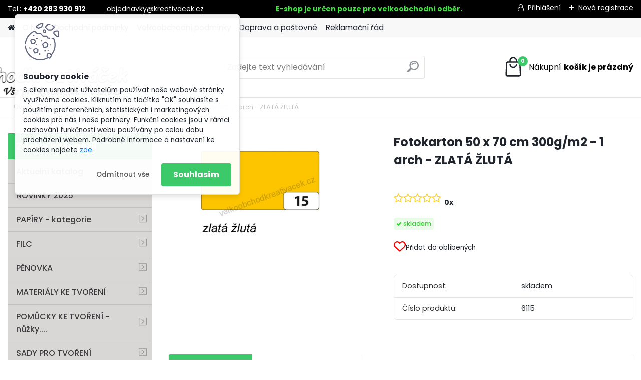

--- FILE ---
content_type: text/html; charset=utf-8
request_url: https://www.velkoobchodkreativacek.cz/velkoobchodkreativacek/eshop/5-1-PAPIRY-kategorie/0/5/5110-Fotokarton-50-x-70-cm-300g-m2-1-arch-ZLATA-ZLUTA
body_size: 29392
content:


        <!DOCTYPE html>
    <html xmlns:og="http://ogp.me/ns#" xmlns:fb="http://www.facebook.com/2008/fbml" lang="cs" class="tmpl__platinum">
      <head>
          <script>
              window.cookie_preferences = getCookieSettings('cookie_preferences');
              window.cookie_statistics = getCookieSettings('cookie_statistics');
              window.cookie_marketing = getCookieSettings('cookie_marketing');

              function getCookieSettings(cookie_name) {
                  if (document.cookie.length > 0)
                  {
                      cookie_start = document.cookie.indexOf(cookie_name + "=");
                      if (cookie_start != -1)
                      {
                          cookie_start = cookie_start + cookie_name.length + 1;
                          cookie_end = document.cookie.indexOf(";", cookie_start);
                          if (cookie_end == -1)
                          {
                              cookie_end = document.cookie.length;
                          }
                          return unescape(document.cookie.substring(cookie_start, cookie_end));
                      }
                  }
                  return false;
              }
          </script>
                <title>PAPÍRY - kategorie | Fotokarton 50 x 70 cm 300g/m2 - 1 arch - ZLATÁ ŽLUTÁ | velkoobchodkreativacek.cz</title>
        <script type="text/javascript">var action_unavailable='action_unavailable';var id_language = 'cs';var id_country_code = 'CZ';var language_code = 'cs-CZ';var path_request = '/request.php';var type_request = 'POST';var cache_break = "2511"; var enable_console_debug = false; var enable_logging_errors = false;var administration_id_language = 'cs';var administration_id_country_code = 'CZ';</script>          <script type="text/javascript" src="//ajax.googleapis.com/ajax/libs/jquery/1.8.3/jquery.min.js"></script>
          <script type="text/javascript" src="//code.jquery.com/ui/1.12.1/jquery-ui.min.js" ></script>
                  <script src="/wa_script/js/jquery.hoverIntent.minified.js?_=2025-01-14-11-59" type="text/javascript"></script>
        <script type="text/javascript" src="/admin/jscripts/jquery.qtip.min.js?_=2025-01-14-11-59"></script>
                  <script src="/wa_script/js/jquery.selectBoxIt.min.js?_=2025-01-14-11-59" type="text/javascript"></script>
                  <script src="/wa_script/js/bs_overlay.js?_=2025-01-14-11-59" type="text/javascript"></script>
        <script src="/wa_script/js/bs_design.js?_=2025-01-14-11-59" type="text/javascript"></script>
        <script src="/admin/jscripts/wa_translation.js?_=2025-01-14-11-59" type="text/javascript"></script>
        <link rel="stylesheet" type="text/css" href="/css/jquery.selectBoxIt.wa_script.css?_=2025-01-14-11-59" media="screen, projection">
        <link rel="stylesheet" type="text/css" href="/css/jquery.qtip.lupa.css?_=2025-01-14-11-59">
        
                  <script src="/wa_script/js/jquery.colorbox-min.js?_=2025-01-14-11-59" type="text/javascript"></script>
          <link rel="stylesheet" type="text/css" href="/css/colorbox.css?_=2025-01-14-11-59">
          <script type="text/javascript">
            jQuery(document).ready(function() {
              (function() {
                function createGalleries(rel) {
                  var regex = new RegExp(rel + "\\[(\\d+)]"),
                      m, group = "g_" + rel, groupN;
                  $("a[rel*=" + rel + "]").each(function() {
                    m = regex.exec(this.getAttribute("rel"));
                    if(m) {
                      groupN = group + m[1];
                    } else {
                      groupN = group;
                    }
                    $(this).colorbox({
                      rel: groupN,
                      slideshow:true,
                       maxWidth: "85%",
                       maxHeight: "85%",
                       returnFocus: false
                    });
                  });
                }
                createGalleries("lytebox");
                createGalleries("lyteshow");
              })();
            });</script>
          <script type="text/javascript">
      function init_products_hovers()
      {
        jQuery(".product").hoverIntent({
          over: function(){
            jQuery(this).find(".icons_width_hack").animate({width: "130px"}, 300, function(){});
          } ,
          out: function(){
            jQuery(this).find(".icons_width_hack").animate({width: "10px"}, 300, function(){});
          },
          interval: 40
        });
      }
      jQuery(document).ready(function(){

        jQuery(".param select, .sorting select").selectBoxIt();

        jQuery(".productFooter").click(function()
        {
          var $product_detail_link = jQuery(this).parent().find("a:first");

          if($product_detail_link.length && $product_detail_link.attr("href"))
          {
            window.location.href = $product_detail_link.attr("href");
          }
        });
        init_products_hovers();
        
        ebar_details_visibility = {};
        ebar_details_visibility["user"] = false;
        ebar_details_visibility["basket"] = false;

        ebar_details_timer = {};
        ebar_details_timer["user"] = setTimeout(function(){},100);
        ebar_details_timer["basket"] = setTimeout(function(){},100);

        function ebar_set_show($caller)
        {
          var $box_name = $($caller).attr("id").split("_")[0];

          ebar_details_visibility["user"] = false;
          ebar_details_visibility["basket"] = false;

          ebar_details_visibility[$box_name] = true;

          resolve_ebar_set_visibility("user");
          resolve_ebar_set_visibility("basket");
        }

        function ebar_set_hide($caller)
        {
          var $box_name = $($caller).attr("id").split("_")[0];

          ebar_details_visibility[$box_name] = false;

          clearTimeout(ebar_details_timer[$box_name]);
          ebar_details_timer[$box_name] = setTimeout(function(){resolve_ebar_set_visibility($box_name);},300);
        }

        function resolve_ebar_set_visibility($box_name)
        {
          if(   ebar_details_visibility[$box_name]
             && jQuery("#"+$box_name+"_detail").is(":hidden"))
          {
            jQuery("#"+$box_name+"_detail").slideDown(300);
          }
          else if(   !ebar_details_visibility[$box_name]
                  && jQuery("#"+$box_name+"_detail").not(":hidden"))
          {
            jQuery("#"+$box_name+"_detail").slideUp(0, function() {
              $(this).css({overflow: ""});
            });
          }
        }

        
        jQuery("#user_icon, #basket_icon").hoverIntent({
          over: function(){
            ebar_set_show(this);
            
          } ,
          out: function(){
            ebar_set_hide(this);
          },
          interval: 40
        });
        
        jQuery("#user_icon").click(function(e)
        {
          if(jQuery(e.target).attr("id") == "user_icon")
          {
            window.location.href = "https://www.velkoobchodkreativacek.cz/velkoobchodkreativacek/e-login/";
          }
        });

        jQuery("#basket_icon").click(function(e)
        {
          if(jQuery(e.target).attr("id") == "basket_icon")
          {
            window.location.href = "https://www.velkoobchodkreativacek.cz/velkoobchodkreativacek/e-basket/";
          }
        });
      
      });
    </script>        <meta http-equiv="Content-language" content="cs">
        <meta http-equiv="Content-Type" content="text/html; charset=utf-8">
        <meta name="language" content="czech">
        <meta name="keywords" content="fotokarton,300g/m2,arch,zlatá,žlutá">
        <meta name="description" content="Barevný papír o formátu 50 x 70  - 300g/m2 .
Cena je uvedena za 1 list papíru.
Vyrobeno v Německu">
        <meta name="revisit-after" content="1 Days">
        <meta name="distribution" content="global">
        <meta name="expires" content="never">
                  <meta name="expires" content="never">
                    <link rel="previewimage" href="https://www.velkoobchodkreativacek.cz/fotky28960/fotos/_vyr_511015-zlata-zluta.jpg" />
          <meta property="og:image" content="http://www.velkoobchodkreativacek.cz/fotky28960/fotos/_vyr_511015-zlata-zluta.jpg" />
<meta property="og:image:secure_url" content="https://www.velkoobchodkreativacek.cz/fotky28960/fotos/_vyr_511015-zlata-zluta.jpg" />
<meta property="og:image:type" content="image/jpeg" />
<meta property="og:url" content="http://www.velkoobchodkreativacek.cz/velkoobchodkreativacek/eshop/5-1-PAPIRY-kategorie/0/5/5110-Fotokarton-50-x-70-cm-300g-m2-1-arch-ZLATA-ZLUTA" />
<meta property="og:title" content="Fotokarton 50 x 70 cm 300g/m2 - 1 arch - ZLATÁ ŽLUTÁ" />
<meta property="og:description" content="Barevný papír o formátu 50 x 70  - 300g/m2 .
Cena je uvedena za 1 list papíru.
Vyrobeno v Německu" />
<meta property="og:type" content="product" />
<meta property="og:site_name" content="velkoobchodkreativacek.cz" />
            <meta name="robots" content="index, follow">
                      <link href="//www.velkoobchodkreativacek.cz/fotky28960/favicon.jpg" rel="icon" type="image/jpeg">
          <link rel="shortcut icon" type="image/jpeg" href="//www.velkoobchodkreativacek.cz/fotky28960/favicon.jpg">
                  <link rel="stylesheet" type="text/css" href="/css/lang_dependent_css/lang_cs.css?_=2025-01-14-11-59" media="screen, projection">
                <link rel='stylesheet' type='text/css' href='/wa_script/js/styles.css?_=2025-01-14-11-59'>
        <script language='javascript' type='text/javascript' src='/wa_script/js/javascripts.js?_=2025-01-14-11-59'></script>
        <script language='javascript' type='text/javascript' src='/wa_script/js/check_tel.js?_=2025-01-14-11-59'></script>
          <script src="/assets/javascripts/buy_button.js?_=2025-01-14-11-59"></script>
            <script type="text/javascript" src="/wa_script/js/bs_user.js?_=2025-01-14-11-59"></script>
        <script type="text/javascript" src="/wa_script/js/bs_fce.js?_=2025-01-14-11-59"></script>
        <script type="text/javascript" src="/wa_script/js/bs_fixed_bar.js?_=2025-01-14-11-59"></script>
        <script type="text/javascript" src="/bohemiasoft/js/bs.js?_=2025-01-14-11-59"></script>
        <script src="/wa_script/js/jquery.number.min.js?_=2025-01-14-11-59" type="text/javascript"></script>
        <script type="text/javascript">
            BS.User.id = 28960;
            BS.User.domain = "velkoobchodkreativacek";
            BS.User.is_responsive_layout = true;
            BS.User.max_search_query_length = 50;
            BS.User.max_autocomplete_words_count = 5;

            WA.Translation._autocompleter_ambiguous_query = ' Hledavý výraz je pro našeptávač příliš obecný. Zadejte prosím další znaky, slova nebo pokračujte odesláním formuláře pro vyhledávání.';
            WA.Translation._autocompleter_no_results_found = ' Nebyly nalezeny žádné produkty ani kategorie.';
            WA.Translation._error = " Chyba";
            WA.Translation._success = " Nastaveno";
            WA.Translation._warning = " Upozornění";
            WA.Translation._multiples_inc_notify = '<p class="multiples-warning"><strong>Tento produkt je možné objednat pouze v násobcích #inc#. </strong><br><small>Vámi zadaný počet kusů byl navýšen dle tohoto násobku.</small></p>';
            WA.Translation._shipping_change_selected = " Změnit...";
            WA.Translation._shipping_deliver_to_address = " Zásilka bude doručena na zvolenou adresu";

            BS.Design.template = {
              name: "platinum",
              is_selected: function(name) {
                if(Array.isArray(name)) {
                  return name.indexOf(this.name) > -1;
                } else {
                  return name === this.name;
                }
              }
            };
            BS.Design.isLayout3 = true;
            BS.Design.templates = {
              TEMPLATE_ARGON: "argon",TEMPLATE_NEON: "neon",TEMPLATE_CARBON: "carbon",TEMPLATE_XENON: "xenon",TEMPLATE_AURUM: "aurum",TEMPLATE_CUPRUM: "cuprum",TEMPLATE_ERBIUM: "erbium",TEMPLATE_CADMIUM: "cadmium",TEMPLATE_BARIUM: "barium",TEMPLATE_CHROMIUM: "chromium",TEMPLATE_SILICIUM: "silicium",TEMPLATE_IRIDIUM: "iridium",TEMPLATE_INDIUM: "indium",TEMPLATE_OXYGEN: "oxygen",TEMPLATE_HELIUM: "helium",TEMPLATE_FLUOR: "fluor",TEMPLATE_FERRUM: "ferrum",TEMPLATE_TERBIUM: "terbium",TEMPLATE_URANIUM: "uranium",TEMPLATE_ZINCUM: "zincum",TEMPLATE_CERIUM: "cerium",TEMPLATE_KRYPTON: "krypton",TEMPLATE_THORIUM: "thorium",TEMPLATE_ETHERUM: "etherum",TEMPLATE_KRYPTONIT: "kryptonit",TEMPLATE_TITANIUM: "titanium",TEMPLATE_PLATINUM: "platinum"            };
        </script>
                  <script src="/js/progress_button/modernizr.custom.js"></script>
                      <link rel="stylesheet" type="text/css" href="/bower_components/owl.carousel/dist/assets/owl.carousel.min.css" />
            <link rel="stylesheet" type="text/css" href="/bower_components/owl.carousel/dist/assets/owl.theme.default.min.css" />
            <script src="/bower_components/owl.carousel/dist/owl.carousel.min.js"></script>
                      <link rel="stylesheet" type="text/css" href="/bower_components/priority-nav/dist/priority-nav-core.css" />
            <script src="/bower_components/priority-nav/dist/priority-nav.js"></script>
                      <link rel="stylesheet" type="text/css" href="//static.bohemiasoft.com/jave/style.css?_=2025-01-14-11-59" media="screen">
                    <link rel="stylesheet" type="text/css" href="/css/font-awesome.4.7.0.min.css" media="screen">
          <link rel="stylesheet" type="text/css" href="/sablony/nove/platinum/platinumpurple/css/product_var3.css?_=2025-01-14-11-59" media="screen">
          <style>
    :root {
        --primary: #3cc969;
        --primary-dark: #d9d6d6;
        --secondary: #F8F8F8;
        --secondary-v2: #2D2D2D;
        --element-color: #1f242d;
        --stars: #ffcf15;
        --sale: #c91e1e;
        
        --empty-basket-text: " Košík je prázdný";
        --full-shopping-basket-text: "nákupní košík";
        --choose-delivery-method-text: "Vyberte způsob doručení";
        --choose-payment-method-text: "Vyberte způsob platby";
        --free-price-text: "Zdarma";
        --continue-without-login-text: "Pokračovat bez přihlášení";
        --summary-order-text: "Shrnutí Vaší objednávky";
        --cart-contents-text: "Váš košík";
        --in-login-text: "Přihlášení";
        --in-registration-text: "Nová registrace";
        --in-forgotten-pass-text: "Zapomenuté heslo";
        --price-list-filter-text: "Ceník";
        --search-see-everything-text: "Zobrazit vše";
        --discount-code-text: "Mám slevový kód";
        --searched-cats-text: "Hledané kategorie";
        --back-to-eshop-text: "Zpátky do eshopu";
        --to-category-menu-text: "Do kategorie";
        --back-menu-text: "Zpět";
        --pagination-next-text: "Další";
        --pagination-previous-text: "Předchozí";
        --cookies-files-text: "Soubory cookie";
        --newsletter-button-text: "Odebírat";
        --newsletter-be-up-to-date-text: "Buďte v obraze";
        --specify-params-text: "Vyberte parametry";
        --article-tags-text: "Tagy článku";
        --watch-product-text: "Hlídat produkt";
        --notfull-shopping-text: "Nákupní";
        --notfull-basket-is-empty-text: "košík je prázdný";
        --whole-blog-article-text: "Celý článek";
        --all-parameters-text: "Všechny parametry";
        --without-var-text: "Cena bez DPH";
        --green: "#18c566";
        --primary-light: "#F2FCF8";
        --basket-content-text: " Obsah košíku";
        --products-in-cat-text: " Produkty v kategorii";
        
    }
</style>
          <link rel="stylesheet"
                type="text/css"
                id="tpl-editor-stylesheet"
                href="/sablony/nove/platinum/platinumpurple/css/colors.css?_=2025-01-14-11-59"
                media="screen">

          <meta name="viewport" content="width=device-width, initial-scale=1.0">
          <link rel="stylesheet" 
                   type="text/css" 
                   href="https://static.bohemiasoft.com/custom-css/platinum.css?_1765339326" 
                   media="screen"><style type="text/css">
               <!--#site_logo{
                  width: 275px;
                  height: 100px;
                  background-image: url('/images/pixel_transparent.gif?cache_time=1646228018');
                  background-repeat: no-repeat;
                  
                }html body .myheader { 
          background-image: url('/fotky28960/design_setup/images/custom_image_centerpage.jpg?cache_time=1646228018');
          border: black;
          background-repeat: no-repeat;
          background-position: 50% 0%;
          background-color: ffffffffff;
        }#page_background{
                  background-image: none;
                  background-repeat: repeat;
                  background-position: 0px 0px;
                  background-color: #ffffff;
                }.bgLupa{
                  padding: 0;
                  border: none;
                }
      /***font nadpisu***/
      #left-box .title_left_eshop {
          color: #ffffff!important;
      }
      /***pozadi nadpisu***/
      #left-box .title_left_eshop {
          background-color: #3cc969!important;
      }
      /***font kategorie***/
      body #page .leftmenu2 ul li a {
                  color: #3b393c!important;
      }
      body #page .leftmenu ul li a {
                  color: #3b393c!important;
      }
      /***pozadi kategorie***/
      body #page .leftmenu2 ul li a {
                  background-color:#d9d6d6!important;
      }
      body #page .leftmenu ul li a {
                  background-color:#d9d6d6!important;
      }
      /***font kategorie - hover, active***/
      body #page .leftmenu2 ul li a:hover, body #page .leftmenu2 ul li.leftmenuAct a {
                  color:#3b393c !important;
      }
      body #page .leftmenu ul li a:hover, body #page .leftmenu ul li.leftmenuAct a {
                  color:#3b393c !important;
      }
      /***pozadi kategorie - hover, active***/
      body #page .leftmenu2 ul li a:hover, body #page .leftmenu2 ul li.leftmenuAct a {
                  background-color:#dbd8d8!important;
      }
      #left-box .leftmenu > ul > li:hover > a, html #page ul li.leftmenuAct a, #left-box ul li a:hover {
                  background-color:#dbd8d8!important;
      }
      /***font podkategorie***/
      body #page .leftmenu2 ul ul li a {
                  color:#3cc969!important;
        }
      body #page .leftmenu ul ul li a, body #page .leftmenu ul li.leftmenuAct ul li a {
            color:#3cc969!important;
            border-color:#3cc969!important;
        }
      /***pozadi podkategorie***/
      body #page .leftmenu2 ul ul li a {
                  background-color:#ffffff!important;
      }
      body #page .leftmenu ul ul li a, #left-box .leftmenu ul ul::after, #left-box .leftmenu ul ul, html #page ul ul li.leftmenuAct {
                  background-color:#ffffff!important;
      }
      /***before podkategorie - hover, active***/
      html #left-box .leftmenu2 ul ul li:hover a::before, html #left-box .leftmenu2 ul ul li.leftmenu2Act a::before{
                  color: #171616 !important; 
        }
      html #left-box .leftmenu ul ul li:hover a::before, html #left-box .leftmenu ul ul li.leftmenuAct a::before{
                  color: #171616 !important; 
        } 

 :root { 
 }
-->
                </style>          <link rel="stylesheet" type="text/css" href="/fotky28960/design_setup/css/user_defined.css?_=1644567198" media="screen, projection">
                    <script type="text/javascript" src="/admin/jscripts/wa_dialogs.js?_=2025-01-14-11-59"></script>
            <script>
      $(document).ready(function() {
        if (getCookie('show_cookie_message' + '_28960_cz') != 'no') {
          if($('#cookies-agreement').attr('data-location') === '0')
          {
            $('.cookies-wrapper').css("top", "0px");
          }
          else
          {
            $('.cookies-wrapper').css("bottom", "0px");
          }
          $('.cookies-wrapper').show();
        }

        $('#cookies-notify__close').click(function() {
          setCookie('show_cookie_message' + '_28960_cz', 'no');
          $('#cookies-agreement').slideUp();
          $("#masterpage").attr("style", "");
          setCookie('cookie_preferences', 'true');
          setCookie('cookie_statistics', 'true');
          setCookie('cookie_marketing', 'true');
          window.cookie_preferences = true;
          window.cookie_statistics = true;
          window.cookie_marketing = true;
          if(typeof gtag === 'function') {
              gtag('consent', 'update', {
                  'ad_storage': 'granted',
                  'analytics_storage': 'granted',
                  'ad_user_data': 'granted',
                  'ad_personalization': 'granted'
              });
          }
         return false;
        });

        $("#cookies-notify__disagree").click(function(){
            save_preferences();
        });

        $('#cookies-notify__preferences-button-close').click(function(){
            var cookies_notify_preferences = $("#cookies-notify-checkbox__preferences").is(':checked');
            var cookies_notify_statistics = $("#cookies-notify-checkbox__statistics").is(':checked');
            var cookies_notify_marketing = $("#cookies-notify-checkbox__marketing").is(':checked');
            save_preferences(cookies_notify_preferences, cookies_notify_statistics, cookies_notify_marketing);
        });

        function save_preferences(preferences = false, statistics = false, marketing = false)
        {
            setCookie('show_cookie_message' + '_28960_cz', 'no');
            $('#cookies-agreement').slideUp();
            $("#masterpage").attr("style", "");
            setCookie('cookie_preferences', preferences);
            setCookie('cookie_statistics', statistics);
            setCookie('cookie_marketing', marketing);
            window.cookie_preferences = preferences;
            window.cookie_statistics = statistics;
            window.cookie_marketing = marketing;
            if(marketing && typeof gtag === 'function')
            {
                gtag('consent', 'update', {
                    'ad_storage': 'granted'
                });
            }
            if(statistics && typeof gtag === 'function')
            {
                gtag('consent', 'update', {
                    'analytics_storage': 'granted',
                    'ad_user_data': 'granted',
                    'ad_personalization': 'granted',
                });
            }
            if(marketing === false && BS && BS.seznamIdentity) {
                BS.seznamIdentity.clearIdentity();
            }
        }

        /**
         * @param {String} cookie_name
         * @returns {String}
         */
        function getCookie(cookie_name) {
          if (document.cookie.length > 0)
          {
            cookie_start = document.cookie.indexOf(cookie_name + "=");
            if (cookie_start != -1)
            {
              cookie_start = cookie_start + cookie_name.length + 1;
              cookie_end = document.cookie.indexOf(";", cookie_start);
              if (cookie_end == -1)
              {
                cookie_end = document.cookie.length;
              }
              return unescape(document.cookie.substring(cookie_start, cookie_end));
            }
          }
          return "";
        }
        
        /**
         * @param {String} cookie_name
         * @param {String} value
         */
        function setCookie(cookie_name, value) {
          var time = new Date();
          time.setTime(time.getTime() + 365*24*60*60*1000); // + 1 rok
          var expires = "expires="+time.toUTCString();
          document.cookie = cookie_name + "=" + escape(value) + "; " + expires + "; path=/";
        }
      });
    </script>
    <script async src="https://www.googletagmanager.com/gtag/js?id=UA-79379450-1"></script><script>
window.dataLayer = window.dataLayer || [];
function gtag(){dataLayer.push(arguments);}
gtag('js', new Date());
gtag('config', 'UA-79379450-1', { debug_mode: true });
</script>        <script type="text/javascript" src="/wa_script/js/search_autocompleter.js?_=2025-01-14-11-59"></script>
              <script>
              WA.Translation._complete_specification = "Popis produktu";
              WA.Translation._dont_have_acc = "Nemáte účet? ";
              WA.Translation._have_acc = "Již máte účet? ";
              WA.Translation._register_titanium = "Zaregistrujte se ";
              WA.Translation._login_titanium = "Přihlašte se ";
              WA.Translation._placeholder_voucher = "Sem vložte kód";
          </script>
                <script src="/wa_script/js/template/platinum/script.js?_=2025-01-14-11-59"></script>
                    <link rel="stylesheet" type="text/css" href="/assets/vendor/magnific-popup/magnific-popup.css" />
      <script src="/assets/vendor/magnific-popup/jquery.magnific-popup.js"></script>
      <script type="text/javascript">
        BS.env = {
          decPoint: ",",
          basketFloatEnabled: false        };
      </script>
      <script type="text/javascript" src="/node_modules/select2/dist/js/select2.min.js"></script>
      <script type="text/javascript" src="/node_modules/maximize-select2-height/maximize-select2-height.min.js"></script>
      <script type="text/javascript">
        (function() {
          $.fn.select2.defaults.set("language", {
            noResults: function() {return " Nenalezeny žádné položky"},
            inputTooShort: function(o) {
              var n = o.minimum - o.input.length;
              return " Prosím zadejte #N# nebo více znaků.".replace("#N#", n);
            }
          });
          $.fn.select2.defaults.set("width", "100%")
        })();

      </script>
      <link type="text/css" rel="stylesheet" href="/node_modules/select2/dist/css/select2.min.css" />
      <script type="text/javascript" src="/wa_script/js/countdown_timer.js?_=2025-01-14-11-59"></script>
      <script type="text/javascript" src="/wa_script/js/app.js?_=2025-01-14-11-59"></script>
      <script type="text/javascript" src="/node_modules/jquery-validation/dist/jquery.validate.min.js"></script>

      <script src="https://popup.marketplace-wa.cz/media/pop.cdc235068431020c9a2441fd7b99e354c10ed9f4.1742371161.js" async></script>
              <script src="https://cdn.jsdelivr.net/npm/@floating-ui/core@1.7.2"></script>
        <script src="https://cdn.jsdelivr.net/npm/@floating-ui/dom@1.7.2"></script>
            </head>
      <body class="lang-cs layout3 not-home page-product-detail page-product-5110 basket-empty slider_available template-slider-disabled vat-payer-y alternative-currency-n" >
        <a name="topweb"></a>
            <div id="cookies-agreement" class="cookies-wrapper" data-location="0"
         >
      <div class="cookies-notify-background"></div>
      <div class="cookies-notify" style="display:block!important;">
        <div class="cookies-notify__bar">
          <div class="cookies-notify__bar1">
            <div class="cookies-notify__text"
                                 >
                S cílem usnadnit uživatelům používat naše webové stránky využíváme cookies. Kliknutím na tlačítko "OK" souhlasíte s použitím preferenčních, statistických i marketingových cookies pro nás i naše partnery. Funkční cookies jsou v rámci zachování funkčnosti webu používány po celou dobu procházení webem. Podrobné informace a nastavení ke cookies najdete <span class="cookies-notify__detail_button">zde</span>.            </div>
            <div class="cookies-notify__button">
                <a href="#" id="cookies-notify__disagree" class="secondary-btn"
                   style="color: #000000;
                           background-color: #c8c8c8;
                           opacity: 1"
                >Odmítnout vše</a>
              <a href="#" id="cookies-notify__close"
                 style="color: #000000;
                        background-color: #c8c8c8;
                        opacity: 1"
                >Souhlasím</a>
            </div>
          </div>
                        <div class="cookies-notify__detail_box hidden"
                             >
                <div id="cookies-nofify__close_detail"> Zavřít</div>
                <div>
                    <br />
                    <b> Co jsou cookies?</b><br />
                    <span> Cookies jsou krátké textové informace, které jsou uloženy ve Vašem prohlížeči. Tyto informace běžně používají všechny webové stránky a jejich procházením dochází k ukládání cookies. Pomocí partnerských skriptů, které mohou stránky používat (například Google analytics</span><br /><br />
                    <b> Jak lze nastavit práci webu s cookies?</b><br />
                    <span> Přestože doporučujeme povolit používání všech typů cookies, práci webu s nimi můžete nastavit dle vlastních preferencí pomocí checkboxů zobrazených níže. Po odsouhlasení nastavení práce s cookies můžete změnit své rozhodnutí smazáním či editací cookies přímo v nastavení Vašeho prohlížeče. Podrobnější informace k promazání cookies najdete v nápovědě Vašeho prohlížeče.</span>
                </div>
                <div class="cookies-notify__checkboxes"
                                    >
                    <div class="checkbox-custom checkbox-default cookies-notify__checkbox">
                        <input type="checkbox" id="cookies-notify-checkbox__functional" checked disabled />
                        <label for="cookies-notify-checkbox__functional" class="cookies-notify__checkbox_label"> Nutné</label>
                    </div>
                    <div class="checkbox-custom checkbox-default cookies-notify__checkbox">
                        <input type="checkbox" id="cookies-notify-checkbox__preferences" checked />
                        <label for="cookies-notify-checkbox__preferences" class="cookies-notify__checkbox_label"> Preferenční</label>
                    </div>
                    <div class="checkbox-custom checkbox-default cookies-notify__checkbox">
                        <input type="checkbox" id="cookies-notify-checkbox__statistics" checked />
                        <label for="cookies-notify-checkbox__statistics" class="cookies-notify__checkbox_label"> Statistické</label>
                    </div>
                    <div class="checkbox-custom checkbox-default cookies-notify__checkbox">
                        <input type="checkbox" id="cookies-notify-checkbox__marketing" checked />
                        <label for="cookies-notify-checkbox__marketing" class="cookies-notify__checkbox_label"> Marketingové</label>
                    </div>
                </div>
                <div id="cookies-notify__cookie_types">
                    <div class="cookies-notify__cookie_type cookie-active" data-type="functional">
                         Nutné (13)
                    </div>
                    <div class="cookies-notify__cookie_type" data-type="preferences">
                         Preferenční (1)
                    </div>
                    <div class="cookies-notify__cookie_type" data-type="statistics">
                         Statistické (15)
                    </div>
                    <div class="cookies-notify__cookie_type" data-type="marketing">
                         Marketingové (15)
                    </div>
                    <div class="cookies-notify__cookie_type" data-type="unclassified">
                         Neklasifikované (7)
                    </div>
                </div>
                <div id="cookies-notify__cookie_detail">
                    <div class="cookie-notify__cookie_description">
                        <span id="cookie-notify__description_functional" class="cookie_description_active"> Tyto informace jsou nezbytné ke správnému chodu webové stránky jako například vkládání zboží do košíku, uložení vyplněných údajů nebo přihlášení do zákaznické sekce.</span>
                        <span id="cookie-notify__description_preferences" class="hidden"> Tyto cookies umožní přizpůsobit chování nebo vzhled stránky dle Vašich potřeb, například volba jazyka.</span>
                        <span id="cookie-notify__description_statistics" class="hidden"> Díky těmto cookies mohou majitelé i developeři webu více porozumět chování uživatelů a vyvijet stránku tak, aby byla co nejvíce prozákaznická. Tedy abyste co nejrychleji našli hledané zboží nebo co nejsnáze dokončili jeho nákup.</span>
                        <span id="cookie-notify__description_marketing" class="hidden"> Tyto informace umožní personalizovat zobrazení nabídek přímo pro Vás díky historické zkušenosti procházení dřívějších stránek a nabídek.</span>
                        <span id="cookie-notify__description_unclassified" class="hidden"> Tyto cookies prozatím nebyly roztříděny do vlastní kategorie.</span>
                    </div>
                    <style>
                        #cookies-notify__cookie_detail_table td
                        {
                            color: #ffffff                        }
                    </style>
                    <table class="table" id="cookies-notify__cookie_detail_table">
                        <thead>
                            <tr>
                                <th> Jméno</th>
                                <th> Účel</th>
                                <th> Vypršení</th>
                            </tr>
                        </thead>
                        <tbody>
                                                    <tr>
                                <td>show_cookie_message</td>
                                <td>Ukládá informaci o potřebě zobrazení cookie lišty</td>
                                <td>1 rok</td>
                            </tr>
                                                        <tr>
                                <td>__zlcmid</td>
                                <td>Tento soubor cookie se používá k uložení identity návštěvníka během návštěv a preference návštěvníka deaktivovat naši funkci živého chatu. </td>
                                <td>1 rok</td>
                            </tr>
                                                        <tr>
                                <td>__cfruid</td>
                                <td>Tento soubor cookie je součástí služeb poskytovaných společností Cloudflare – včetně vyrovnávání zátěže, doručování obsahu webových stránek a poskytování připojení DNS pro provozovatele webových stránek. </td>
                                <td>relace</td>
                            </tr>
                                                        <tr>
                                <td>_auth</td>
                                <td>Zajišťuje bezpečnost procházení návštěvníků tím, že zabraňuje padělání požadavků mezi stránkami. Tento soubor cookie je nezbytný pro bezpečnost webu a návštěvníka. </td>
                                <td>1 rok</td>
                            </tr>
                                                        <tr>
                                <td>csrftoken</td>
                                <td>Pomáhá předcházet útokům Cross-Site Request Forgery (CSRF). 
</td>
                                <td>1 rok</td>
                            </tr>
                                                        <tr>
                                <td>PHPSESSID</td>
                                <td>Zachovává stav uživatelské relace napříč požadavky na stránky. </td>
                                <td>relace</td>
                            </tr>
                                                        <tr>
                                <td>rc::a</td>
                                <td>Tento soubor cookie se používá k rozlišení mezi lidmi a roboty. To je výhodné pro web, aby
vytvářet platné zprávy o používání jejich webových stránek. </td>
                                <td>persistentní</td>
                            </tr>
                                                        <tr>
                                <td>rc::c</td>
                                <td>Tento soubor cookie se používá k rozlišení mezi lidmi a roboty. </td>
                                <td>relace</td>
                            </tr>
                                                        <tr>
                                <td>AWSALBCORS</td>
                                <td>Registruje, který server-cluster obsluhuje návštěvníka. To se používá v kontextu s vyrovnáváním zátěže, aby se optimalizovala uživatelská zkušenost. </td>
                                <td>6 dnů</td>
                            </tr>
                                                        <tr>
                                <td>18plus_allow_access#</td>
                                <td>Ukládá informaci o odsouhlasení okna 18+ pro web.</td>
                                <td>neznámý</td>
                            </tr>
                                                        <tr>
                                <td>18plus_cat#</td>
                                <td>Ukládá informaci o odsouhlasení okna 18+ pro kategorii.</td>
                                <td>neznámý</td>
                            </tr>
                                                        <tr>
                                <td>bs_slide_menu</td>
                                <td></td>
                                <td>neznámý</td>
                            </tr>
                                                        <tr>
                                <td>left_menu</td>
                                <td>Ukládá informaci o způsobu zobrazení levého menu.</td>
                                <td>neznámý</td>
                            </tr>
                                                    </tbody>
                    </table>
                    <div class="cookies-notify__button">
                        <a href="#" id="cookies-notify__preferences-button-close"
                           style="color: #000000;
                                background-color: #c8c8c8;
                                opacity: 1">
                            Uložit nastavení                        </a>
                    </div>
                </div>
            </div>
                    </div>
      </div>
    </div>
    
  <div id="responsive_layout_large"></div><div id="page">      <div class="top-bar" id="topBar">
                  <div class="top-bar-content">
            <p>Tel.: <strong>+420 283 930 912</strong>         <strong>  </strong><a href="mailto:objednavky@kreativacek.cz">objednavky@kreativacek.cz</a><strong>                                                <span style="color: #40e640;">E-shop je určen pouze pro velkoobchodní odběr.</span></strong></p>          </div>
                    <div class="top-bar-login">
                          <span class="user-login"><a href="/velkoobchodkreativacek/e-login">Přihlášení</a></span>
              <span class="user-register"><a href="/velkoobchodkreativacek/e-register">Nová registrace</a></span>
                        </div>
                        </div>
          <script type="text/javascript">
      var responsive_articlemenu_name = ' Menu';
      var responsive_eshopmenu_name = ' E-shop';
    </script>
        <link rel="stylesheet" type="text/css" href="/css/masterslider.css?_=2025-01-14-11-59" media="screen, projection">
    <script type="text/javascript" src="/js/masterslider.min.js"></script>
    <div class="myheader">
            <!--[if IE 6]>
    <style>
    #main-menu ul ul{visibility:visible;}
    </style>
    <![endif]-->

    
    <div id="new_top_menu"><!-- TOPMENU -->
            <div id="new_template_row" class="">
                 <ul>
            <li class="eshop-menu-home">
              <a href="//www.velkoobchodkreativacek.cz" class="top_parent_act" aria-label="Homepage">
                              </a>
            </li>
          </ul>
          
<ul><li class="eshop-menu-1 eshop-menu-order-1 eshop-menu-odd"><a href="/velkoobchodkreativacek/1-O-NAS"  class="top_parent">O NÁS</a> <ul><!--[if lte IE 7]><table><tr><td><![endif]--> <li class="eshop-submenu-1"><a href="/velkoobchodkreativacek/1-O-NAS/1-Volna-pracovni-mista" >Volná pracovní místa</a></li> <!--[if lte IE 7]></td></tr></table><![endif]--></ul> 
</li></ul>
<ul><li class="eshop-menu-6 eshop-menu-order-2 eshop-menu-even"><a href="/velkoobchodkreativacek/6-Obchodni-podminky"  class="top_parent">Obchodní podmínky</a> <ul><!--[if lte IE 7]><table><tr><td><![endif]--> <li class="eshop-submenu-22"><a href="/velkoobchodkreativacek/6-Obchodni-podminky/22-Jak-nakupovat" >Jak nakupovat</a></li> <!--[if lte IE 7]></td></tr></table><![endif]--></ul> 
</li></ul>
<ul><li class="eshop-menu-4 eshop-menu-order-3 eshop-menu-odd"><a href="/velkoobchodkreativacek/4-Velkoobchodni-podminky"  class="top_parent">Velkoobchodní podmínky</a>
</li></ul>
<ul><li class="eshop-menu-8 eshop-menu-order-4 eshop-menu-even"><a href="/velkoobchodkreativacek/8-Doprava-a-postovne"  class="top_parent">Doprava a poštovné</a>
</li></ul>
<ul><li class="eshop-menu-9 eshop-menu-order-5 eshop-menu-odd"><a href="/velkoobchodkreativacek/9-Reklamacni-rad"  class="top_parent">Reklamační řád</a>
</li></ul>      </div>
    </div><!-- END TOPMENU -->
            <div class="navigate_bar">
            <div class="logo-wrapper">
            <a id="site_logo" href="//www.velkoobchodkreativacek.cz" class="mylogo" aria-label="Logo"></a>
    </div>
                <div id="search">
      <form name="search" id="searchForm" action="/velkoobchodkreativacek/search-engine.htm" method="GET" enctype="multipart/form-data">
        <label for="q" class="title_left2"> Hľadanie</label>
        <p>
          <input name="slovo" type="text" class="inputBox" id="q" placeholder=" Zadejte text vyhledávání" maxlength="50">
          
          <input type="hidden" id="source_service" value="www.webareal.cz">
        </p>
        <div class="wrapper_search_submit">
          <input type="submit" class="search_submit" aria-label="search" name="search_submit" value="">
        </div>
        <div id="search_setup_area">
          <input id="hledatjak2" checked="checked" type="radio" name="hledatjak" value="2">
          <label for="hledatjak2">Hledat ve zboží</label>
          <br />
          <input id="hledatjak1"  type="radio" name="hledatjak" value="1">
          <label for="hledatjak1">Hledat v článcích</label>
                    <script type="text/javascript">
            function resolve_search_mode_visibility()
            {
              if (jQuery('form[name=search] input').is(':focus'))
              {
                if (jQuery('#search_setup_area').is(':hidden'))
                {
                  jQuery('#search_setup_area').slideDown(400);
                }
              }
              else
              {
                if (jQuery('#search_setup_area').not(':hidden'))
                {
                  jQuery('#search_setup_area').slideUp(400);
                }
              }
            }

            $('form[name=search] input').click(function() {
              this.focus();
            });

            jQuery('form[name=search] input')
                .focus(function() {
                  resolve_search_mode_visibility();
                })
                .blur(function() {
                  setTimeout(function() {
                    resolve_search_mode_visibility();
                  }, 1000);
                });

          </script>
                  </div>
      </form>
    </div>
            
  <div id="ebar" class="" >        <div id="basket_icon" >
            <div id="basket_detail">
                <div id="basket_arrow_tag"></div>
                <div id="basket_content_tag">
                    <a id="quantity_tag" href="/velkoobchodkreativacek/e-basket" rel="nofollow" class="elink"><span class="quantity_count">0</span>
                    <span class="basket_empty"> Váš nákupní košík <span class="bold">je prázdný</span></span></a>                </div>
            </div>
        </div>
                </div>      </div>
          </div>
    <div id="page_background">      <div class="hack-box"><!-- HACK MIN WIDTH FOR IE 5, 5.5, 6  -->
                  <div id="masterpage" ><!-- MASTER PAGE -->
              <div id="header">          </div><!-- END HEADER -->
                    <div id="aroundpage"><!-- AROUND PAGE -->
            <div class="extra-menu-wrapper">
      <!-- LEFT BOX -->
      <div id="left-box">
              <div class="menu-typ-2" id="left_eshop">
                <p class="title_left_eshop">Zvolte kategorii</p>
          
        <div id="inleft_eshop">
          <div class="leftmenu">
                <ul class="root-eshop-menu">
            <li class="new-tmpl-home-button">
        <a href="//www.velkoobchodkreativacek.cz">
          <i class="fa fa-home" aria-hidden="true"></i>
        </a>
      </li>
              <li class="leftmenuDef category-menu-1 category-menu-order-1 category-menu-odd remove_point">
          <a href="/velkoobchodkreativacek/eshop/1-1-Aktuelni-katalog">Aktuelní katalog</a>        </li>

                <li class="leftmenuDef category-menu-45 category-menu-order-2 category-menu-even remove_point">
          <a href="/velkoobchodkreativacek/eshop/45-1-NOVINKY-2025">NOVINKY 2025</a>        </li>

                <li class="sub leftmenuDef category-menu-5 category-menu-order-3 category-menu-odd selected-category remove_point">
          <a href="/https/www-velkoobchodkreativacek-cz/velkoobchodkreativacek/eshop/5-1-PAPIRY-kategorie">PAPÍRY - kategorie      <!--[if IE 7]><!--></a><!--<![endif]-->
      <!--[if lte IE 6]><table><tr><td><![endif]-->
          <ul class="eshop-submenu level-2">
            <li class="new-tmpl-home-button">
        <a href="//">
          <i class="fa fa-home" aria-hidden="true"></i>
        </a>
      </li>
              <li class="sub leftmenuDef category-submenu-314 masonry_item remove_point">
          <a href="/velkoobchodkreativacek/eshop/5-1-PAPIRY-kategorie/314-2-Jednotlive-barvy">Jednotlivé barvy      <!--[if IE 7]><!--></a><!--<![endif]-->
      <!--[if lte IE 6]><table><tr><td><![endif]-->
          <ul class="eshop-submenu level-3">
            <li class="new-tmpl-home-button">
        <a href="//">
          <i class="fa fa-home" aria-hidden="true"></i>
        </a>
      </li>
              <li class="sub leftmenuDef category-submenu-315 remove_point">
          <a href="/velkoobchodkreativacek/eshop/5-1-PAPIRY-kategorie/315-3-130-g-tenky-papir">130 g - tenký papír      <!--[if IE 7]><!--></a><!--<![endif]-->
      <!--[if lte IE 6]><table><tr><td><![endif]-->
          <ul class="eshop-submenu level-4">
            <li class="new-tmpl-home-button">
        <a href="//">
          <i class="fa fa-home" aria-hidden="true"></i>
        </a>
      </li>
              <li class="leftmenuDef category-submenu-319 remove_point">
          <a href="/velkoobchodkreativacek/eshop/5-1-PAPIRY-kategorie/319-4-DIN-A4">DIN A4</a>        </li>

                <li class="leftmenuDef category-submenu-320 remove_point">
          <a href="/velkoobchodkreativacek/eshop/5-1-PAPIRY-kategorie/320-4-50-x-70-cm">50 x 70 cm</a>        </li>

                <li class="leftmenuDef category-submenu-321 remove_point">
          <a href="/velkoobchodkreativacek/eshop/5-1-PAPIRY-kategorie/321-4-DIN-A3">DIN A3</a>        </li>

            </ul>
      <style>
        #left-box .remove_point a::before
        {
          display: none;
        }
      </style>
          <!--[if lte IE 6]></td></tr></table></a><![endif]-->
      </a>        </li>

                <li class="sub leftmenuDef category-submenu-316 remove_point">
          <a href="/velkoobchodkreativacek/eshop/5-1-PAPIRY-kategorie/316-3-220-g-klasicka-ctvrtka">220 g - klasická čtvrtka      <!--[if IE 7]><!--></a><!--<![endif]-->
      <!--[if lte IE 6]><table><tr><td><![endif]-->
          <ul class="eshop-submenu level-4">
            <li class="new-tmpl-home-button">
        <a href="//">
          <i class="fa fa-home" aria-hidden="true"></i>
        </a>
      </li>
              <li class="leftmenuDef category-submenu-322 remove_point">
          <a href="/velkoobchodkreativacek/eshop/5-1-PAPIRY-kategorie/322-4-DIN-A4">DIN A4</a>        </li>

                <li class="leftmenuDef category-submenu-323 remove_point">
          <a href="/velkoobchodkreativacek/eshop/5-1-PAPIRY-kategorie/323-4-50-x-70-cm">50 x 70 cm</a>        </li>

            </ul>
      <style>
        #left-box .remove_point a::before
        {
          display: none;
        }
      </style>
          <!--[if lte IE 6]></td></tr></table></a><![endif]-->
      </a>        </li>

                <li class="sub leftmenuDef category-submenu-317 remove_point">
          <a href="/velkoobchodkreativacek/eshop/5-1-PAPIRY-kategorie/317-3-300-g-silnejsi-ctvrtka">300 g - silnější čtvrtka      <!--[if IE 7]><!--></a><!--<![endif]-->
      <!--[if lte IE 6]><table><tr><td><![endif]-->
          <ul class="eshop-submenu level-4">
            <li class="new-tmpl-home-button">
        <a href="//">
          <i class="fa fa-home" aria-hidden="true"></i>
        </a>
      </li>
              <li class="leftmenuDef category-submenu-324 remove_point">
          <a href="/velkoobchodkreativacek/eshop/5-1-PAPIRY-kategorie/324-4-DIN-A4">DIN A4</a>        </li>

                <li class="leftmenuDef category-submenu-325 remove_point">
          <a href="/velkoobchodkreativacek/eshop/5-1-PAPIRY-kategorie/325-4-50-x-70-cm">50 x 70 cm</a>        </li>

            </ul>
      <style>
        #left-box .remove_point a::before
        {
          display: none;
        }
      </style>
          <!--[if lte IE 6]></td></tr></table></a><![endif]-->
      </a>        </li>

                <li class="leftmenuDef category-submenu-318 remove_point">
          <a href="/velkoobchodkreativacek/eshop/5-1-PAPIRY-kategorie/318-3-ostatni-gramaze">ostatní gramáže</a>        </li>

            </ul>
      <style>
        #left-box .remove_point a::before
        {
          display: none;
        }
      </style>
          <!--[if lte IE 6]></td></tr></table></a><![endif]-->
      </a>        </li>

                <li class="sub leftmenuDef category-submenu-326 masonry_item remove_point">
          <a href="/velkoobchodkreativacek/eshop/5-1-PAPIRY-kategorie/326-2-Barevne-mixy">Barevné mixy      <!--[if IE 7]><!--></a><!--<![endif]-->
      <!--[if lte IE 6]><table><tr><td><![endif]-->
          <ul class="eshop-submenu level-3">
            <li class="new-tmpl-home-button">
        <a href="//">
          <i class="fa fa-home" aria-hidden="true"></i>
        </a>
      </li>
              <li class="leftmenuDef category-submenu-327 remove_point">
          <a href="/velkoobchodkreativacek/eshop/5-1-PAPIRY-kategorie/327-3-130-g-tenky-papir">130 g - tenký papír</a>        </li>

                <li class="leftmenuDef category-submenu-360 remove_point">
          <a href="/velkoobchodkreativacek/eshop/5-1-PAPIRY-kategorie/360-3-180-g-m2-tenka-ctvrtka">180 g/m2 - tenká čtvrtka</a>        </li>

                <li class="leftmenuDef category-submenu-328 remove_point">
          <a href="/velkoobchodkreativacek/eshop/5-1-PAPIRY-kategorie/328-3-220-g-klasicka-ctvrtka">220 g - klasická čtvrtka</a>        </li>

                <li class="leftmenuDef category-submenu-329 remove_point">
          <a href="/velkoobchodkreativacek/eshop/5-1-PAPIRY-kategorie/329-3-300-g-silnejsi-ctvrtka">300 g - silnější čtvrtka</a>        </li>

                <li class="leftmenuDef category-submenu-330 remove_point">
          <a href="/velkoobchodkreativacek/eshop/5-1-PAPIRY-kategorie/330-3-ostatni-gramaze">ostatní gramáže</a>        </li>

            </ul>
      <style>
        #left-box .remove_point a::before
        {
          display: none;
        }
      </style>
          <!--[if lte IE 6]></td></tr></table></a><![endif]-->
      </a>        </li>

                <li class="sub leftmenuDef category-submenu-7 masonry_item remove_point">
          <a href="/velkoobchodkreativacek/eshop/5-1-PAPIRY-kategorie/7-2-Barevny-karton-s-motivem">Barevný karton s motivem      <!--[if IE 7]><!--></a><!--<![endif]-->
      <!--[if lte IE 6]><table><tr><td><![endif]-->
          <ul class="eshop-submenu level-3">
            <li class="new-tmpl-home-button">
        <a href="//">
          <i class="fa fa-home" aria-hidden="true"></i>
        </a>
      </li>
              <li class="leftmenuDef category-submenu-286 remove_point">
          <a href="/velkoobchodkreativacek/eshop/5-1-PAPIRY-kategorie/286-3-DIN-A4">DIN A4</a>        </li>

                <li class="leftmenuDef category-submenu-287 remove_point">
          <a href="/velkoobchodkreativacek/eshop/5-1-PAPIRY-kategorie/287-3-24-x-34-cm">24 x 34 cm</a>        </li>

                <li class="leftmenuDef category-submenu-331 remove_point">
          <a href="/velkoobchodkreativacek/eshop/5-1-PAPIRY-kategorie/331-3-25-x-35-cm">25 x 35 cm</a>        </li>

                <li class="leftmenuDef category-submenu-288 remove_point">
          <a href="/velkoobchodkreativacek/eshop/5-1-PAPIRY-kategorie/288-3-30-5-x-30-5-cm">30,5 x 30,5 cm</a>        </li>

                <li class="leftmenuDef category-submenu-289 remove_point">
          <a href="/velkoobchodkreativacek/eshop/5-1-PAPIRY-kategorie/289-3-50-x-70-cm">50 x 70 cm</a>        </li>

            </ul>
      <style>
        #left-box .remove_point a::before
        {
          display: none;
        }
      </style>
          <!--[if lte IE 6]></td></tr></table></a><![endif]-->
      </a>        </li>

                <li class="sub leftmenuDef category-submenu-15 masonry_item remove_point">
          <a href="/velkoobchodkreativacek/eshop/5-1-PAPIRY-kategorie/15-2-Vlnity-papir">Vlnitý papír      <!--[if IE 7]><!--></a><!--<![endif]-->
      <!--[if lte IE 6]><table><tr><td><![endif]-->
          <ul class="eshop-submenu level-3">
            <li class="new-tmpl-home-button">
        <a href="//">
          <i class="fa fa-home" aria-hidden="true"></i>
        </a>
      </li>
              <li class="leftmenuDef category-submenu-332 remove_point">
          <a href="/velkoobchodkreativacek/eshop/5-1-PAPIRY-kategorie/332-3-25-x-35-cm">25 x 35 cm</a>        </li>

                <li class="leftmenuDef category-submenu-333 remove_point">
          <a href="/velkoobchodkreativacek/eshop/5-1-PAPIRY-kategorie/333-3-50-x-70-cm">50 x 70 cm</a>        </li>

                <li class="leftmenuDef category-submenu-334 remove_point">
          <a href="/velkoobchodkreativacek/eshop/5-1-PAPIRY-kategorie/334-3-35-x-50-cm">35 x 50 cm</a>        </li>

                <li class="leftmenuDef category-submenu-335 remove_point">
          <a href="/velkoobchodkreativacek/eshop/5-1-PAPIRY-kategorie/335-3-strecova-vlnovka">strečová vlnovka</a>        </li>

            </ul>
      <style>
        #left-box .remove_point a::before
        {
          display: none;
        }
      </style>
          <!--[if lte IE 6]></td></tr></table></a><![endif]-->
      </a>        </li>

                <li class="leftmenuDef category-submenu-18 masonry_item remove_point">
          <a href="/velkoobchodkreativacek/eshop/5-1-PAPIRY-kategorie/18-2-Hedvabny-papir">Hedvábný papír</a>        </li>

                <li class="leftmenuDef category-submenu-10 masonry_item remove_point">
          <a href="/velkoobchodkreativacek/eshop/5-1-PAPIRY-kategorie/10-2-Vytlacovany-papir">Vytlačovaný papír</a>        </li>

                <li class="sub leftmenuDef category-submenu-11 masonry_item remove_point">
          <a href="/velkoobchodkreativacek/eshop/5-1-PAPIRY-kategorie/11-2-Transparent-papir">Transparent papír      <!--[if IE 7]><!--></a><!--<![endif]-->
      <!--[if lte IE 6]><table><tr><td><![endif]-->
          <ul class="eshop-submenu level-3">
            <li class="new-tmpl-home-button">
        <a href="//">
          <i class="fa fa-home" aria-hidden="true"></i>
        </a>
      </li>
              <li class="leftmenuDef category-submenu-336 remove_point">
          <a href="/velkoobchodkreativacek/eshop/5-1-PAPIRY-kategorie/336-3-23-x-33-cm">23 x 33 cm</a>        </li>

                <li class="leftmenuDef category-submenu-358 remove_point">
          <a href="/velkoobchodkreativacek/eshop/5-1-PAPIRY-kategorie/358-3-50-5-x-70-cm-role">50,5 x 70 cm - role</a>        </li>

                <li class="leftmenuDef category-submenu-337 remove_point">
          <a href="/velkoobchodkreativacek/eshop/5-1-PAPIRY-kategorie/337-3-ostatni-rozmery">ostatní rozměry</a>        </li>

            </ul>
      <style>
        #left-box .remove_point a::before
        {
          display: none;
        }
      </style>
          <!--[if lte IE 6]></td></tr></table></a><![endif]-->
      </a>        </li>

                <li class="leftmenuDef category-submenu-12 masonry_item remove_point">
          <a href="/velkoobchodkreativacek/eshop/5-1-PAPIRY-kategorie/12-2-Kreativni-karton">Kreativní karton</a>        </li>

                <li class="leftmenuDef category-submenu-2 masonry_item remove_point">
          <a href="/velkoobchodkreativacek/eshop/5-1-PAPIRY-kategorie/2-2-Karton-se-trpytkami">Karton se třpytkami</a>        </li>

                <li class="leftmenuDef category-submenu-17 masonry_item remove_point">
          <a href="/velkoobchodkreativacek/eshop/5-1-PAPIRY-kategorie/17-2-Alu-a-holograficky-karton">Alu a holografický karton</a>        </li>

                <li class="leftmenuDef category-submenu-19 masonry_item remove_point">
          <a href="/velkoobchodkreativacek/eshop/5-1-PAPIRY-kategorie/19-2-Papir-na-strihy">Papír na střihy</a>        </li>

                <li class="leftmenuDef category-submenu-16 masonry_item remove_point">
          <a href="/velkoobchodkreativacek/eshop/5-1-PAPIRY-kategorie/16-2-Krepovy-papir">Krepový papír</a>        </li>

                <li class="leftmenuDef category-submenu-129 masonry_item remove_point">
          <a href="/velkoobchodkreativacek/eshop/5-1-PAPIRY-kategorie/129-2-Voskovy-papir">Voskový papír</a>        </li>

                <li class="leftmenuDef category-submenu-25 masonry_item remove_point">
          <a href="/velkoobchodkreativacek/eshop/5-1-PAPIRY-kategorie/25-2-Akvarel-role-skicak">Akvarel, role, skicák</a>        </li>

                <li class="leftmenuDef category-submenu-120 masonry_item remove_point">
          <a href="/velkoobchodkreativacek/eshop/5-1-PAPIRY-kategorie/120-2-Imitace-pergamenu">Imitace pergamenu</a>        </li>

                <li class="sub leftmenuDef category-submenu-27 masonry_item remove_point">
          <a href="/velkoobchodkreativacek/eshop/5-1-PAPIRY-kategorie/27-2-Ostatni-druhy-papiru">Ostatní druhy papírů      <!--[if IE 7]><!--></a><!--<![endif]-->
      <!--[if lte IE 6]><table><tr><td><![endif]-->
          <ul class="eshop-submenu level-3">
            <li class="new-tmpl-home-button">
        <a href="//">
          <i class="fa fa-home" aria-hidden="true"></i>
        </a>
      </li>
              <li class="leftmenuDef category-submenu-304 remove_point">
          <a href="/velkoobchodkreativacek/eshop/5-1-PAPIRY-kategorie/304-3-plastvovy">plástvový</a>        </li>

                <li class="leftmenuDef category-submenu-290 remove_point">
          <a href="/velkoobchodkreativacek/eshop/5-1-PAPIRY-kategorie/290-3-morusovy">morušový</a>        </li>

                <li class="leftmenuDef category-submenu-291 remove_point">
          <a href="/velkoobchodkreativacek/eshop/5-1-PAPIRY-kategorie/291-3-papir-k-vystrihavani-siluet">papír k vystřihávání siluet</a>        </li>

                <li class="leftmenuDef category-submenu-292 remove_point">
          <a href="/velkoobchodkreativacek/eshop/5-1-PAPIRY-kategorie/292-3-vyroba-lucernicek">výroba lucerniček</a>        </li>

                <li class="leftmenuDef category-submenu-294 remove_point">
          <a href="/velkoobchodkreativacek/eshop/5-1-PAPIRY-kategorie/294-3-hedvabna-nit">hedvábná nit</a>        </li>

                <li class="leftmenuDef category-submenu-338 remove_point">
          <a href="/velkoobchodkreativacek/eshop/5-1-PAPIRY-kategorie/338-3-savy">savý</a>        </li>

                <li class="leftmenuDef category-submenu-295 remove_point">
          <a href="/velkoobchodkreativacek/eshop/5-1-PAPIRY-kategorie/295-3-texturovany">texturovaný</a>        </li>

                <li class="leftmenuDef category-submenu-296 remove_point">
          <a href="/velkoobchodkreativacek/eshop/5-1-PAPIRY-kategorie/296-3-velurovy">velurový</a>        </li>

                <li class="leftmenuDef category-submenu-297 remove_point">
          <a href="/velkoobchodkreativacek/eshop/5-1-PAPIRY-kategorie/297-3-korkovy">korkový</a>        </li>

                <li class="leftmenuDef category-submenu-299 remove_point">
          <a href="/velkoobchodkreativacek/eshop/5-1-PAPIRY-kategorie/299-3-zrcadlovy">zrcadlový</a>        </li>

                <li class="leftmenuDef category-submenu-300 remove_point">
          <a href="/velkoobchodkreativacek/eshop/5-1-PAPIRY-kategorie/300-3-pogumovany">pogumovaný</a>        </li>

                <li class="leftmenuDef category-submenu-302 remove_point">
          <a href="/velkoobchodkreativacek/eshop/5-1-PAPIRY-kategorie/302-3-kvetinovy-prirodni">květinový, přírodní</a>        </li>

                <li class="leftmenuDef category-submenu-339 remove_point">
          <a href="/velkoobchodkreativacek/eshop/5-1-PAPIRY-kategorie/339-3-poznamkovy-blok-v-boxu">poznámkový blok v boxu</a>        </li>

            </ul>
      <style>
        #left-box .remove_point a::before
        {
          display: none;
        }
      </style>
          <!--[if lte IE 6]></td></tr></table></a><![endif]-->
      </a>        </li>

            </ul>
      <style>
        #left-box .remove_point a::before
        {
          display: none;
        }
      </style>
          <!--[if lte IE 6]></td></tr></table></a><![endif]-->
      </a>        </li>

                <li class="sub leftmenuDef category-menu-50 category-menu-order-4 category-menu-even remove_point">
          <a href="/https/www-velkoobchodkreativacek-cz/velkoobchodkreativacek/eshop/50-1-FILC">FILC      <!--[if IE 7]><!--></a><!--<![endif]-->
      <!--[if lte IE 6]><table><tr><td><![endif]-->
          <ul class="eshop-submenu level-2">
            <li class="new-tmpl-home-button">
        <a href="//">
          <i class="fa fa-home" aria-hidden="true"></i>
        </a>
      </li>
              <li class="sub leftmenuDef category-submenu-273 masonry_item remove_point">
          <a href="/velkoobchodkreativacek/eshop/50-1-FILC/273-2-Jednotlive-barvy">Jednotlivé barvy      <!--[if IE 7]><!--></a><!--<![endif]-->
      <!--[if lte IE 6]><table><tr><td><![endif]-->
          <ul class="eshop-submenu level-3">
            <li class="new-tmpl-home-button">
        <a href="//">
          <i class="fa fa-home" aria-hidden="true"></i>
        </a>
      </li>
              <li class="leftmenuDef category-submenu-278 remove_point">
          <a href="/velkoobchodkreativacek/eshop/50-1-FILC/278-3-20-x-30-cm">20 x 30 cm</a>        </li>

                <li class="leftmenuDef category-submenu-279 remove_point">
          <a href="/velkoobchodkreativacek/eshop/50-1-FILC/279-3-30-x-45-cm">30 x 45 cm</a>        </li>

                <li class="leftmenuDef category-submenu-280 remove_point">
          <a href="/velkoobchodkreativacek/eshop/50-1-FILC/280-3-45-x-70-cm">45 x 70 cm</a>        </li>

                <li class="leftmenuDef category-submenu-357 remove_point">
          <a href="/velkoobchodkreativacek/eshop/50-1-FILC/357-3-role">role</a>        </li>

            </ul>
      <style>
        #left-box .remove_point a::before
        {
          display: none;
        }
      </style>
          <!--[if lte IE 6]></td></tr></table></a><![endif]-->
      </a>        </li>

                <li class="leftmenuDef category-submenu-274 masonry_item remove_point">
          <a href="/velkoobchodkreativacek/eshop/50-1-FILC/274-2-Mix-barev">Mix barev</a>        </li>

                <li class="leftmenuDef category-submenu-275 masonry_item remove_point">
          <a href="/velkoobchodkreativacek/eshop/50-1-FILC/275-2-Filcove-vyseky-samolepky">Filcové výseky, samolepky</a>        </li>

                <li class="leftmenuDef category-submenu-276 masonry_item remove_point">
          <a href="/velkoobchodkreativacek/eshop/50-1-FILC/276-2-Sady-ke-tvoreni">Sady ke tvoření</a>        </li>

                <li class="leftmenuDef category-submenu-277 masonry_item remove_point">
          <a href="/velkoobchodkreativacek/eshop/50-1-FILC/277-2-Bordury-ramecky-kosicky">Bordury, rámečky, košíčky</a>        </li>

            </ul>
      <style>
        #left-box .remove_point a::before
        {
          display: none;
        }
      </style>
          <!--[if lte IE 6]></td></tr></table></a><![endif]-->
      </a>        </li>

                <li class="sub leftmenuDef category-menu-51 category-menu-order-5 category-menu-odd remove_point">
          <a href="/https/www-velkoobchodkreativacek-cz/velkoobchodkreativacek/eshop/51-1-PENOVKA">PĚNOVKA      <!--[if IE 7]><!--></a><!--<![endif]-->
      <!--[if lte IE 6]><table><tr><td><![endif]-->
          <ul class="eshop-submenu level-2">
            <li class="new-tmpl-home-button">
        <a href="//">
          <i class="fa fa-home" aria-hidden="true"></i>
        </a>
      </li>
              <li class="leftmenuDef category-submenu-281 masonry_item remove_point">
          <a href="/velkoobchodkreativacek/eshop/51-1-PENOVKA/281-2-Jednotlive-barvy">Jednotlivé barvy</a>        </li>

                <li class="leftmenuDef category-submenu-282 masonry_item remove_point">
          <a href="/velkoobchodkreativacek/eshop/51-1-PENOVKA/282-2-Mix-barev">Mix barev</a>        </li>

                <li class="leftmenuDef category-submenu-283 masonry_item remove_point">
          <a href="/velkoobchodkreativacek/eshop/51-1-PENOVKA/283-2-Vyseky-samolepky">Výseky, samolepky</a>        </li>

                <li class="leftmenuDef category-submenu-284 masonry_item remove_point">
          <a href="/velkoobchodkreativacek/eshop/51-1-PENOVKA/284-2-Sady-ke-tvoreni">Sady ke tvoření</a>        </li>

                <li class="leftmenuDef category-submenu-285 masonry_item remove_point">
          <a href="/velkoobchodkreativacek/eshop/51-1-PENOVKA/285-2-Lepidlo">Lepidlo</a>        </li>

            </ul>
      <style>
        #left-box .remove_point a::before
        {
          display: none;
        }
      </style>
          <!--[if lte IE 6]></td></tr></table></a><![endif]-->
      </a>        </li>

                <li class="sub leftmenuDef category-menu-7 category-menu-order-6 category-menu-even remove_point">
          <a href="/https/www-velkoobchodkreativacek-cz/velkoobchodkreativacek/eshop/7-1-MATERIALY-KE-TVORENI">MATERIÁLY KE TVOŘENÍ      <!--[if IE 7]><!--></a><!--<![endif]-->
      <!--[if lte IE 6]><table><tr><td><![endif]-->
          <ul class="eshop-submenu level-2">
            <li class="new-tmpl-home-button">
        <a href="//">
          <i class="fa fa-home" aria-hidden="true"></i>
        </a>
      </li>
              <li class="leftmenuDef category-submenu-31 masonry_item remove_point">
          <a href="/velkoobchodkreativacek/eshop/7-1-MATERIALY-KE-TVORENI/31-2-Sisal">Sisal</a>        </li>

                <li class="sub leftmenuDef category-submenu-34 masonry_item remove_point">
          <a href="/velkoobchodkreativacek/eshop/7-1-MATERIALY-KE-TVORENI/34-2-Samolepky">Samolepky      <!--[if IE 7]><!--></a><!--<![endif]-->
      <!--[if lte IE 6]><table><tr><td><![endif]-->
          <ul class="eshop-submenu level-3">
            <li class="new-tmpl-home-button">
        <a href="//">
          <i class="fa fa-home" aria-hidden="true"></i>
        </a>
      </li>
              <li class="leftmenuDef category-submenu-135 remove_point">
          <a href="/velkoobchodkreativacek/eshop/7-1-MATERIALY-KE-TVORENI/135-3-3D-samolepky-na-porcelan-sklo">3D samolepky na porcelán, sklo</a>        </li>

                <li class="leftmenuDef category-submenu-136 remove_point">
          <a href="/velkoobchodkreativacek/eshop/7-1-MATERIALY-KE-TVORENI/136-3-se-trpytkami-s-krystaly">se třpytkami, s krystaly</a>        </li>

                <li class="leftmenuDef category-submenu-138 remove_point">
          <a href="/velkoobchodkreativacek/eshop/7-1-MATERIALY-KE-TVORENI/138-3-s-3D-efektem">s 3D efektem</a>        </li>

                <li class="leftmenuDef category-submenu-139 remove_point">
          <a href="/velkoobchodkreativacek/eshop/7-1-MATERIALY-KE-TVORENI/139-3-holograficke">holografické</a>        </li>

                <li class="leftmenuDef category-submenu-140 remove_point">
          <a href="/velkoobchodkreativacek/eshop/7-1-MATERIALY-KE-TVORENI/140-3-obrysove-relief">obrysové - reliéf</a>        </li>

                <li class="leftmenuDef category-submenu-141 remove_point">
          <a href="/velkoobchodkreativacek/eshop/7-1-MATERIALY-KE-TVORENI/141-3-designove">designové </a>        </li>

                <li class="leftmenuDef category-submenu-142 remove_point">
          <a href="/velkoobchodkreativacek/eshop/7-1-MATERIALY-KE-TVORENI/142-3-vypoukle">vypouklé</a>        </li>

                <li class="leftmenuDef category-submenu-152 remove_point">
          <a href="/velkoobchodkreativacek/eshop/7-1-MATERIALY-KE-TVORENI/152-3-prenaseci">přenašecí</a>        </li>

                <li class="leftmenuDef category-submenu-155 remove_point">
          <a href="/velkoobchodkreativacek/eshop/7-1-MATERIALY-KE-TVORENI/155-3-oboustranne-indexove">oboustranné, indexové</a>        </li>

                <li class="leftmenuDef category-submenu-197 remove_point">
          <a href="/velkoobchodkreativacek/eshop/7-1-MATERIALY-KE-TVORENI/197-3-k-vymalovani">k vymalování</a>        </li>

                <li class="leftmenuDef category-submenu-361 remove_point">
          <a href="/velkoobchodkreativacek/eshop/7-1-MATERIALY-KE-TVORENI/361-3-washi-samolepky">washi-samolepky</a>        </li>

            </ul>
      <style>
        #left-box .remove_point a::before
        {
          display: none;
        }
      </style>
          <!--[if lte IE 6]></td></tr></table></a><![endif]-->
      </a>        </li>

                <li class="leftmenuDef category-submenu-35 masonry_item remove_point">
          <a href="/velkoobchodkreativacek/eshop/7-1-MATERIALY-KE-TVORENI/35-2-Lyko">Lýko</a>        </li>

                <li class="leftmenuDef category-submenu-364 masonry_item remove_point">
          <a href="/velkoobchodkreativacek/eshop/7-1-MATERIALY-KE-TVORENI/364-2-Stuhy-provazky">Stuhy, provázky</a>        </li>

                <li class="leftmenuDef category-submenu-36 masonry_item remove_point">
          <a href="/velkoobchodkreativacek/eshop/7-1-MATERIALY-KE-TVORENI/36-2-Oci-s-pohyblivou-panenkou">Oči s pohyblivou panenkou</a>        </li>

                <li class="leftmenuDef category-submenu-37 masonry_item remove_point">
          <a href="/velkoobchodkreativacek/eshop/7-1-MATERIALY-KE-TVORENI/37-2-Alu-vytlacovaci-hologr-folie">Alu, vytlačovací,hologr. folie</a>        </li>

                <li class="leftmenuDef category-submenu-41 masonry_item remove_point">
          <a href="/velkoobchodkreativacek/eshop/7-1-MATERIALY-KE-TVORENI/41-2-Papirove-prouzky">Papírové proužky</a>        </li>

                <li class="leftmenuDef category-submenu-46 masonry_item remove_point">
          <a href="/velkoobchodkreativacek/eshop/7-1-MATERIALY-KE-TVORENI/46-2-Bambulky">Bambulky</a>        </li>

                <li class="leftmenuDef category-submenu-47 masonry_item remove_point">
          <a href="/velkoobchodkreativacek/eshop/7-1-MATERIALY-KE-TVORENI/47-2-Modelovaci-zinylkove-dratky">Modelovací žinylkové drátky</a>        </li>

                <li class="leftmenuDef category-submenu-48 masonry_item remove_point">
          <a href="/velkoobchodkreativacek/eshop/7-1-MATERIALY-KE-TVORENI/48-2-Pericka">Peříčka</a>        </li>

                <li class="leftmenuDef category-submenu-49 masonry_item remove_point">
          <a href="/velkoobchodkreativacek/eshop/7-1-MATERIALY-KE-TVORENI/49-2-Knofliky">Knoflíky</a>        </li>

                <li class="leftmenuDef category-submenu-51 masonry_item remove_point">
          <a href="/velkoobchodkreativacek/eshop/7-1-MATERIALY-KE-TVORENI/51-2-Trpytivy-prach-perlicky">Třpytivý prach, perličky</a>        </li>

                <li class="sub leftmenuDef category-submenu-57 masonry_item remove_point">
          <a href="/velkoobchodkreativacek/eshop/7-1-MATERIALY-KE-TVORENI/57-2-Drevene-tycky-kolicky-drivka">Dřevěné tyčky, kolíčky, dřívka      <!--[if IE 7]><!--></a><!--<![endif]-->
      <!--[if lte IE 6]><table><tr><td><![endif]-->
          <ul class="eshop-submenu level-3">
            <li class="new-tmpl-home-button">
        <a href="//">
          <i class="fa fa-home" aria-hidden="true"></i>
        </a>
      </li>
              <li class="leftmenuDef category-submenu-311 remove_point">
          <a href="/velkoobchodkreativacek/eshop/7-1-MATERIALY-KE-TVORENI/311-3-kolicky">kolíčky</a>        </li>

                <li class="leftmenuDef category-submenu-312 remove_point">
          <a href="/velkoobchodkreativacek/eshop/7-1-MATERIALY-KE-TVORENI/312-3-tycky">tyčky</a>        </li>

                <li class="leftmenuDef category-submenu-313 remove_point">
          <a href="/velkoobchodkreativacek/eshop/7-1-MATERIALY-KE-TVORENI/313-3-drivka-od-zmrzlin">dřívka od zmrzlin</a>        </li>

            </ul>
      <style>
        #left-box .remove_point a::before
        {
          display: none;
        }
      </style>
          <!--[if lte IE 6]></td></tr></table></a><![endif]-->
      </a>        </li>

                <li class="leftmenuDef category-submenu-131 masonry_item remove_point">
          <a href="/velkoobchodkreativacek/eshop/7-1-MATERIALY-KE-TVORENI/131-2-Pismena-a-cislice">Písmena a číslice</a>        </li>

                <li class="leftmenuDef category-submenu-146 masonry_item remove_point">
          <a href="/velkoobchodkreativacek/eshop/7-1-MATERIALY-KE-TVORENI/146-2-Passparty-obalky">Passparty, obálky</a>        </li>

                <li class="leftmenuDef category-submenu-156 masonry_item remove_point">
          <a href="/velkoobchodkreativacek/eshop/7-1-MATERIALY-KE-TVORENI/156-2-Kvetiny-z-papiru">Květiny z papíru</a>        </li>

                <li class="leftmenuDef category-submenu-224 masonry_item remove_point">
          <a href="/velkoobchodkreativacek/eshop/7-1-MATERIALY-KE-TVORENI/224-2-Samolepici-krajky-bordury">Samolepící krajky, bordury</a>        </li>

                <li class="leftmenuDef category-submenu-179 masonry_item remove_point">
          <a href="/velkoobchodkreativacek/eshop/7-1-MATERIALY-KE-TVORENI/179-2-Zvireci-srst-plys">Zvířecí srst-plyš</a>        </li>

                <li class="leftmenuDef category-submenu-341 masonry_item remove_point">
          <a href="/velkoobchodkreativacek/eshop/7-1-MATERIALY-KE-TVORENI/341-2-Buzirky-Scoubidou">Bužírky Scoubidou</a>        </li>

                <li class="sub leftmenuDef category-submenu-53 masonry_item remove_point">
          <a href="/velkoobchodkreativacek/eshop/7-1-MATERIALY-KE-TVORENI/53-2-Koralky-kaminky-hrebicky-flitr">Korálky,kamínky,hřebíčky,flitr      <!--[if IE 7]><!--></a><!--<![endif]-->
      <!--[if lte IE 6]><table><tr><td><![endif]-->
          <ul class="eshop-submenu level-3">
            <li class="new-tmpl-home-button">
        <a href="//">
          <i class="fa fa-home" aria-hidden="true"></i>
        </a>
      </li>
              <li class="leftmenuDef category-submenu-343 remove_point">
          <a href="/velkoobchodkreativacek/eshop/7-1-MATERIALY-KE-TVORENI/343-3-koralky">korálky</a>        </li>

                <li class="leftmenuDef category-submenu-305 remove_point">
          <a href="/velkoobchodkreativacek/eshop/7-1-MATERIALY-KE-TVORENI/305-3-ozdobne-kaminky">ozdobné kamínky</a>        </li>

                <li class="leftmenuDef category-submenu-306 remove_point">
          <a href="/velkoobchodkreativacek/eshop/7-1-MATERIALY-KE-TVORENI/306-3-hrebicky">hřebíčky</a>        </li>

                <li class="leftmenuDef category-submenu-307 remove_point">
          <a href="/velkoobchodkreativacek/eshop/7-1-MATERIALY-KE-TVORENI/307-3-flitry">flitry</a>        </li>

                <li class="leftmenuDef category-submenu-308 remove_point">
          <a href="/velkoobchodkreativacek/eshop/7-1-MATERIALY-KE-TVORENI/308-3-dekorativni-sety">dekorativní sety</a>        </li>

                <li class="leftmenuDef category-submenu-309 remove_point">
          <a href="/velkoobchodkreativacek/eshop/7-1-MATERIALY-KE-TVORENI/309-3-dekorace-na-textil">dekorace na textil</a>        </li>

            </ul>
      <style>
        #left-box .remove_point a::before
        {
          display: none;
        }
      </style>
          <!--[if lte IE 6]></td></tr></table></a><![endif]-->
      </a>        </li>

                <li class="leftmenuDef category-submenu-340 masonry_item remove_point">
          <a href="/velkoobchodkreativacek/eshop/7-1-MATERIALY-KE-TVORENI/340-2-Papiry-k-vyrobe-3D-obrazku">Papíry k výrobě 3D obrázků</a>        </li>

                <li class="leftmenuDef category-submenu-342 masonry_item remove_point">
          <a href="/velkoobchodkreativacek/eshop/7-1-MATERIALY-KE-TVORENI/342-2-Washi-tape-glitter-pasky">Washi tape, glitter pásky</a>        </li>

                <li class="leftmenuDef category-submenu-348 masonry_item remove_point">
          <a href="/velkoobchodkreativacek/eshop/7-1-MATERIALY-KE-TVORENI/348-2-Fabric-tape-latkove-pasky">Fabric tape - látkové pásky</a>        </li>

                <li class="leftmenuDef category-submenu-356 masonry_item remove_point">
          <a href="/velkoobchodkreativacek/eshop/7-1-MATERIALY-KE-TVORENI/356-2-Vlna-na-plsteni">Vlna na plstění</a>        </li>

            </ul>
      <style>
        #left-box .remove_point a::before
        {
          display: none;
        }
      </style>
          <!--[if lte IE 6]></td></tr></table></a><![endif]-->
      </a>        </li>

                <li class="sub leftmenuDef category-menu-8 category-menu-order-7 category-menu-odd remove_point">
          <a href="/https/www-velkoobchodkreativacek-cz/velkoobchodkreativacek/eshop/8-1-POMUCKY-KE-TVORENI-nuzky">POMŮCKY KE TVOŘENÍ - nůžky....      <!--[if IE 7]><!--></a><!--<![endif]-->
      <!--[if lte IE 6]><table><tr><td><![endif]-->
          <ul class="eshop-submenu level-2">
            <li class="new-tmpl-home-button">
        <a href="//">
          <i class="fa fa-home" aria-hidden="true"></i>
        </a>
      </li>
              <li class="leftmenuDef category-submenu-61 masonry_item remove_point">
          <a href="/velkoobchodkreativacek/eshop/8-1-POMUCKY-KE-TVORENI-nuzky/61-2-Nuzky-ruzne-druhy">Nůžky různé druhy</a>        </li>

                <li class="leftmenuDef category-submenu-62 masonry_item remove_point">
          <a href="/velkoobchodkreativacek/eshop/8-1-POMUCKY-KE-TVORENI-nuzky/62-2-Razitka-barvy">Razítka, barvy</a>        </li>

                <li class="leftmenuDef category-submenu-363 masonry_item remove_point">
          <a href="/velkoobchodkreativacek/eshop/8-1-POMUCKY-KE-TVORENI-nuzky/363-2-Pomucka-na-embossing">Pomůcka na embossing</a>        </li>

                <li class="leftmenuDef category-submenu-63 masonry_item remove_point">
          <a href="/velkoobchodkreativacek/eshop/8-1-POMUCKY-KE-TVORENI-nuzky/63-2-Lepidla-lepici-pasky">Lepidla, lepící pásky..</a>        </li>

                <li class="leftmenuDef category-submenu-64 masonry_item remove_point">
          <a href="/velkoobchodkreativacek/eshop/8-1-POMUCKY-KE-TVORENI-nuzky/64-2-Lakova-pera-fixy">Laková pera, fixy</a>        </li>

                <li class="leftmenuDef category-submenu-65 masonry_item remove_point">
          <a href="/velkoobchodkreativacek/eshop/8-1-POMUCKY-KE-TVORENI-nuzky/65-2-Ruzne-druhy-dratu">Různé druhy drátů</a>        </li>

                <li class="leftmenuDef category-submenu-365 masonry_item remove_point">
          <a href="/drevena-tyc-na-vyrobu-vetrniku">Tyčka na výrobu větrníku</a>        </li>

                <li class="leftmenuDef category-submenu-117 masonry_item remove_point">
          <a href="/velkoobchodkreativacek/eshop/8-1-POMUCKY-KE-TVORENI-nuzky/117-2-Derovacky-a-vytlacovacky">Děrovačky a vytlačovačky</a>        </li>

                <li class="leftmenuDef category-submenu-122 masonry_item remove_point">
          <a href="/velkoobchodkreativacek/eshop/8-1-POMUCKY-KE-TVORENI-nuzky/122-2-Kridy-tabulove-folie">Křídy, tabulové folie</a>        </li>

                <li class="leftmenuDef category-submenu-123 masonry_item remove_point">
          <a href="/velkoobchodkreativacek/eshop/8-1-POMUCKY-KE-TVORENI-nuzky/123-2-Barvy-kridove-textil-porcelan">Barvy křídové, textil,porcelán</a>        </li>

                <li class="leftmenuDef category-submenu-164 masonry_item remove_point">
          <a href="/velkoobchodkreativacek/eshop/8-1-POMUCKY-KE-TVORENI-nuzky/164-2-Magnety">Magnety</a>        </li>

                <li class="leftmenuDef category-submenu-165 masonry_item remove_point">
          <a href="/velkoobchodkreativacek/eshop/8-1-POMUCKY-KE-TVORENI-nuzky/165-2-Gumicky-snurky">Gumičky, šňůrky</a>        </li>

                <li class="leftmenuDef category-submenu-199 masonry_item remove_point">
          <a href="/velkoobchodkreativacek/eshop/8-1-POMUCKY-KE-TVORENI-nuzky/199-2-Pravitka-rezacky-podlozky">Pravítka, řezačky,podložky</a>        </li>

                <li class="leftmenuDef category-submenu-227 masonry_item remove_point">
          <a href="/velkoobchodkreativacek/eshop/8-1-POMUCKY-KE-TVORENI-nuzky/227-2-Pecetni-svicky-sady">Pečetní svíčky, sady</a>        </li>

                <li class="leftmenuDef category-submenu-247 masonry_item remove_point">
          <a href="/velkoobchodkreativacek/eshop/8-1-POMUCKY-KE-TVORENI-nuzky/247-2-Krabicky-kufr-k-dotvoreni">Krabičky, kufr k dotvoření</a>        </li>

                <li class="leftmenuDef category-submenu-254 masonry_item remove_point">
          <a href="/velkoobchodkreativacek/eshop/8-1-POMUCKY-KE-TVORENI-nuzky/254-2-Nylonova-vlakna-vlasec">Nylonová vlákna, vlasec</a>        </li>

                <li class="leftmenuDef category-submenu-310 masonry_item remove_point">
          <a href="/velkoobchodkreativacek/eshop/8-1-POMUCKY-KE-TVORENI-nuzky/310-2-Vyplnovy-material">Výplňový materiál</a>        </li>

                <li class="leftmenuDef category-submenu-344 masonry_item remove_point">
          <a href="/velkoobchodkreativacek/eshop/8-1-POMUCKY-KE-TVORENI-nuzky/344-2-Tacky-karty-vlajky-girlandy">Tácky, karty, vlajky, girlandy</a>        </li>

                <li class="leftmenuDef category-submenu-359 masonry_item remove_point">
          <a href="/velkoobchodkreativacek/eshop/8-1-POMUCKY-KE-TVORENI-nuzky/359-2-Pomucky-na-dyne-kastany">Pomůcky na dýně, kaštany</a>        </li>

            </ul>
      <style>
        #left-box .remove_point a::before
        {
          display: none;
        }
      </style>
          <!--[if lte IE 6]></td></tr></table></a><![endif]-->
      </a>        </li>

                <li class="sub leftmenuDef category-menu-10 category-menu-order-8 category-menu-even remove_point">
          <a href="/https/www-velkoobchodkreativacek-cz/velkoobchodkreativacek/eshop/10-1-SADY-PRO-TVORENI">SADY PRO TVOŘENÍ      <!--[if IE 7]><!--></a><!--<![endif]-->
      <!--[if lte IE 6]><table><tr><td><![endif]-->
          <ul class="eshop-submenu level-2">
            <li class="new-tmpl-home-button">
        <a href="//">
          <i class="fa fa-home" aria-hidden="true"></i>
        </a>
      </li>
              <li class="leftmenuDef category-submenu-69 masonry_item remove_point">
          <a href="/velkoobchodkreativacek/eshop/10-1-SADY-PRO-TVORENI/69-2-Kreativni-sady-papir-kufry">Kreativní sady,papír.kufry</a>        </li>

                <li class="leftmenuDef category-submenu-75 masonry_item remove_point">
          <a href="/velkoobchodkreativacek/eshop/10-1-SADY-PRO-TVORENI/75-2-Kreativni-knihy-se-sablonami">Kreativní knihy se šablonami</a>        </li>

                <li class="leftmenuDef category-submenu-366 masonry_item remove_point">
          <a href="/velkoobchodkreativacek/eshop/10-1-SADY-PRO-TVORENI/366-2-Omalovanky-se-samolepkami">Omalovánky se samolepkami</a>        </li>

                <li class="leftmenuDef category-submenu-81 masonry_item remove_point">
          <a href="/velkoobchodkreativacek/eshop/10-1-SADY-PRO-TVORENI/81-2-Buzirky-Scoubidou">Bužírky Scoubidou</a>        </li>

                <li class="leftmenuDef category-submenu-68 masonry_item remove_point">
          <a href="/velkoobchodkreativacek/eshop/10-1-SADY-PRO-TVORENI/68-2-Papirove-masky">Papírové masky</a>        </li>

                <li class="leftmenuDef category-submenu-83 masonry_item remove_point">
          <a href="/velkoobchodkreativacek/eshop/10-1-SADY-PRO-TVORENI/83-2-Zavesne-dekorace">Závěsné dekorace</a>        </li>

                <li class="leftmenuDef category-submenu-157 masonry_item remove_point">
          <a href="/velkoobchodkreativacek/eshop/10-1-SADY-PRO-TVORENI/157-2-Vyroba-hvezd-z-perlicek">Výroba hvězd z perliček</a>        </li>

                <li class="leftmenuDef category-submenu-181 masonry_item remove_point">
          <a href="/velkoobchodkreativacek/eshop/10-1-SADY-PRO-TVORENI/181-2-Adventni-kalendare">Adventní kalendáře</a>        </li>

                <li class="leftmenuDef category-submenu-79 masonry_item remove_point">
          <a href="/velkoobchodkreativacek/eshop/10-1-SADY-PRO-TVORENI/79-2-Leporelo-cutties">Leporelo, cutties</a>        </li>

                <li class="leftmenuDef category-submenu-171 masonry_item remove_point">
          <a href="/velkoobchodkreativacek/eshop/10-1-SADY-PRO-TVORENI/171-2-Znamky-dekorace">Známky - dekorace</a>        </li>

                <li class="leftmenuDef category-submenu-132 masonry_item remove_point">
          <a href="/velkoobchodkreativacek/eshop/10-1-SADY-PRO-TVORENI/132-2-Kalendare-k-dotvoreni">Kalendáře k dotvoření</a>        </li>

                <li class="leftmenuDef category-submenu-89 masonry_item remove_point">
          <a href="/velkoobchodkreativacek/eshop/10-1-SADY-PRO-TVORENI/89-2-Lampiony">Lampiony</a>        </li>

                <li class="leftmenuDef category-submenu-88 masonry_item remove_point">
          <a href="/velkoobchodkreativacek/eshop/10-1-SADY-PRO-TVORENI/88-2-Papirove-sacky-ke-sviceni">Papírové sáčky ke svícení</a>        </li>

                <li class="leftmenuDef category-submenu-77 masonry_item remove_point">
          <a href="/velkoobchodkreativacek/eshop/10-1-SADY-PRO-TVORENI/77-2-Ramecky-z-papiru">Rámečky z papíru</a>        </li>

                <li class="leftmenuDef category-submenu-159 masonry_item remove_point">
          <a href="/velkoobchodkreativacek/eshop/10-1-SADY-PRO-TVORENI/159-2-Vyroba-stolni-svitilny">Výroba stolní svítilny</a>        </li>

                <li class="leftmenuDef category-submenu-219 masonry_item remove_point">
          <a href="/velkoobchodkreativacek/eshop/10-1-SADY-PRO-TVORENI/219-2-Puzzle-3D-modely-stavebnice">Puzzle, 3D modely, stavebnice</a>        </li>

            </ul>
      <style>
        #left-box .remove_point a::before
        {
          display: none;
        }
      </style>
          <!--[if lte IE 6]></td></tr></table></a><![endif]-->
      </a>        </li>

                <li class="sub leftmenuDef category-menu-21 category-menu-order-9 category-menu-odd remove_point">
          <a href="/https/www-velkoobchodkreativacek-cz/velkoobchodkreativacek/eshop/21-1-DARKOVE-BALENI">DÁRKOVÉ BALENÍ       <!--[if IE 7]><!--></a><!--<![endif]-->
      <!--[if lte IE 6]><table><tr><td><![endif]-->
          <ul class="eshop-submenu level-2">
            <li class="new-tmpl-home-button">
        <a href="//">
          <i class="fa fa-home" aria-hidden="true"></i>
        </a>
      </li>
              <li class="leftmenuDef category-submenu-233 masonry_item remove_point">
          <a href="/velkoobchodkreativacek/eshop/21-1-DARKOVE-BALENI/233-2-Krabicky">Krabičky</a>        </li>

                <li class="sub leftmenuDef category-submenu-234 masonry_item remove_point">
          <a href="/velkoobchodkreativacek/eshop/21-1-DARKOVE-BALENI/234-2-Celofanove-sacky">Celofánové sáčky      <!--[if IE 7]><!--></a><!--<![endif]-->
      <!--[if lte IE 6]><table><tr><td><![endif]-->
          <ul class="eshop-submenu level-3">
            <li class="new-tmpl-home-button">
        <a href="//">
          <i class="fa fa-home" aria-hidden="true"></i>
        </a>
      </li>
              <li class="leftmenuDef category-submenu-235 remove_point">
          <a href="/velkoobchodkreativacek/eshop/21-1-DARKOVE-BALENI/235-3-Bile-s-potiskem">Bílé s potiskem</a>        </li>

                <li class="leftmenuDef category-submenu-236 remove_point">
          <a href="/velkoobchodkreativacek/eshop/21-1-DARKOVE-BALENI/236-3-Velikonocni-jarni-potisk">Velikonoční, jarní potisk</a>        </li>

                <li class="leftmenuDef category-submenu-237 remove_point">
          <a href="/velkoobchodkreativacek/eshop/21-1-DARKOVE-BALENI/237-3-Vanocni-potisk">Vánoční potisk</a>        </li>

                <li class="leftmenuDef category-submenu-238 remove_point">
          <a href="/velkoobchodkreativacek/eshop/21-1-DARKOVE-BALENI/238-3-Bez-potisku">Bez potisku</a>        </li>

                <li class="leftmenuDef category-submenu-239 remove_point">
          <a href="/velkoobchodkreativacek/eshop/21-1-DARKOVE-BALENI/239-3-Sady">Sady</a>        </li>

                <li class="leftmenuDef category-submenu-240 remove_point">
          <a href="/velkoobchodkreativacek/eshop/21-1-DARKOVE-BALENI/240-3-Uzaviratelne-klipy">Uzavíratelné klipy</a>        </li>

            </ul>
      <style>
        #left-box .remove_point a::before
        {
          display: none;
        }
      </style>
          <!--[if lte IE 6]></td></tr></table></a><![endif]-->
      </a>        </li>

                <li class="leftmenuDef category-submenu-241 masonry_item remove_point">
          <a href="/velkoobchodkreativacek/eshop/21-1-DARKOVE-BALENI/241-2-Papirove-tasky">Papírové tašky</a>        </li>

                <li class="leftmenuDef category-submenu-242 masonry_item remove_point">
          <a href="/velkoobchodkreativacek/eshop/21-1-DARKOVE-BALENI/242-2-Kosicky-kornoutky-domecky">Košíčky, kornoutky, domečky</a>        </li>

                <li class="leftmenuDef category-submenu-243 masonry_item remove_point">
          <a href="/velkoobchodkreativacek/eshop/21-1-DARKOVE-BALENI/243-2-Darkove-karticky-jmenovky">Dárkové kartičky, jmenovky</a>        </li>

                <li class="leftmenuDef category-submenu-244 masonry_item remove_point">
          <a href="/velkoobchodkreativacek/eshop/21-1-DARKOVE-BALENI/244-2-Dekorativni-provazky">Dekorativní provázky</a>        </li>

                <li class="leftmenuDef category-submenu-245 masonry_item remove_point">
          <a href="/velkoobchodkreativacek/eshop/21-1-DARKOVE-BALENI/245-2-Vypln-darkovych-tasek">Výplň dárkových tašek</a>        </li>

                <li class="leftmenuDef category-submenu-246 masonry_item remove_point">
          <a href="/velkoobchodkreativacek/eshop/21-1-DARKOVE-BALENI/246-2-Sady">Sady</a>        </li>

            </ul>
      <style>
        #left-box .remove_point a::before
        {
          display: none;
        }
      </style>
          <!--[if lte IE 6]></td></tr></table></a><![endif]-->
      </a>        </li>

                <li class="sub leftmenuDef category-menu-48 category-menu-order-10 category-menu-even remove_point">
          <a href="/https/www-velkoobchodkreativacek-cz/velkoobchodkreativacek/eshop/48-1-VYTVARNE-TECHNIKY">VÝTVARNÉ TECHNIKY      <!--[if IE 7]><!--></a><!--<![endif]-->
      <!--[if lte IE 6]><table><tr><td><![endif]-->
          <ul class="eshop-submenu level-2">
            <li class="new-tmpl-home-button">
        <a href="//">
          <i class="fa fa-home" aria-hidden="true"></i>
        </a>
      </li>
              <li class="leftmenuDef category-submenu-350 masonry_item remove_point">
          <a href="/velkoobchodkreativacek/eshop/48-1-VYTVARNE-TECHNIKY/350-2-Macrame">Macramé</a>        </li>

                <li class="sub leftmenuDef category-submenu-256 masonry_item remove_point">
          <a href="/velkoobchodkreativacek/eshop/48-1-VYTVARNE-TECHNIKY/256-2-Mozaika">Mozaika      <!--[if IE 7]><!--></a><!--<![endif]-->
      <!--[if lte IE 6]><table><tr><td><![endif]-->
          <ul class="eshop-submenu level-3">
            <li class="new-tmpl-home-button">
        <a href="//">
          <i class="fa fa-home" aria-hidden="true"></i>
        </a>
      </li>
              <li class="leftmenuDef category-submenu-257 remove_point">
          <a href="/velkoobchodkreativacek/eshop/48-1-VYTVARNE-TECHNIKY/257-3-Mozaikove-kaminky-5-x-5-mm">Mozaikové kamínky 5 x 5 mm</a>        </li>

                <li class="leftmenuDef category-submenu-258 remove_point">
          <a href="/velkoobchodkreativacek/eshop/48-1-VYTVARNE-TECHNIKY/258-3-Mozaikove-kaminky-10-x-10-mm">Mozaikové kamínky 10 x 10 mm</a>        </li>

                <li class="leftmenuDef category-submenu-259 remove_point">
          <a href="/velkoobchodkreativacek/eshop/48-1-VYTVARNE-TECHNIKY/259-3-Mozaikove-kaminky-15-x-15-mm">Mozaikové kamínky 15 x 15 mm</a>        </li>

                <li class="leftmenuDef category-submenu-260 remove_point">
          <a href="/velkoobchodkreativacek/eshop/48-1-VYTVARNE-TECHNIKY/260-3-Mozaikove-kaminky-20-x-20-mm">Mozaikové kamínky 20 x 20 mm</a>        </li>

                <li class="leftmenuDef category-submenu-261 remove_point">
          <a href="/velkoobchodkreativacek/eshop/48-1-VYTVARNE-TECHNIKY/261-3-Sady-ke-tvoreni">Sady ke tvoření</a>        </li>

                <li class="leftmenuDef category-submenu-262 remove_point">
          <a href="/velkoobchodkreativacek/eshop/48-1-VYTVARNE-TECHNIKY/262-3-Prislusenstvi-k-mozaikam">Příslušenství k mozaikám</a>        </li>

            </ul>
      <style>
        #left-box .remove_point a::before
        {
          display: none;
        }
      </style>
          <!--[if lte IE 6]></td></tr></table></a><![endif]-->
      </a>        </li>

                <li class="sub leftmenuDef category-submenu-263 masonry_item remove_point">
          <a href="/velkoobchodkreativacek/eshop/48-1-VYTVARNE-TECHNIKY/263-2-Origami-papir">Origami papír      <!--[if IE 7]><!--></a><!--<![endif]-->
      <!--[if lte IE 6]><table><tr><td><![endif]-->
          <ul class="eshop-submenu level-3">
            <li class="new-tmpl-home-button">
        <a href="//">
          <i class="fa fa-home" aria-hidden="true"></i>
        </a>
      </li>
              <li class="leftmenuDef category-submenu-264 remove_point">
          <a href="/velkoobchodkreativacek/eshop/48-1-VYTVARNE-TECHNIKY/264-3-Mix-barev">Mix barev</a>        </li>

                <li class="leftmenuDef category-submenu-265 remove_point">
          <a href="/velkoobchodkreativacek/eshop/48-1-VYTVARNE-TECHNIKY/265-3-S-motivem">S motivem</a>        </li>

                <li class="sub leftmenuDef category-submenu-266 remove_point">
          <a href="/velkoobchodkreativacek/eshop/48-1-VYTVARNE-TECHNIKY/266-3-Bascetta-hvezda">Bascetta - hvězda      <!--[if IE 7]><!--></a><!--<![endif]-->
      <!--[if lte IE 6]><table><tr><td><![endif]-->
          <ul class="eshop-submenu level-4">
            <li class="new-tmpl-home-button">
        <a href="//">
          <i class="fa fa-home" aria-hidden="true"></i>
        </a>
      </li>
              <li class="leftmenuDef category-submenu-354 remove_point">
          <a href="/velkoobchodkreativacek/eshop/48-1-VYTVARNE-TECHNIKY/354-4-prumer-10-cm">průměr 10 cm</a>        </li>

                <li class="leftmenuDef category-submenu-351 remove_point">
          <a href="/velkoobchodkreativacek/eshop/48-1-VYTVARNE-TECHNIKY/351-4-prumer-15-cm">průměr 15 cm</a>        </li>

                <li class="leftmenuDef category-submenu-352 remove_point">
          <a href="/velkoobchodkreativacek/eshop/48-1-VYTVARNE-TECHNIKY/352-4-prumer-20-cm">průměr 20 cm</a>        </li>

                <li class="leftmenuDef category-submenu-353 remove_point">
          <a href="/velkoobchodkreativacek/eshop/48-1-VYTVARNE-TECHNIKY/353-4-prumer-30-cm">průměr 30 cm</a>        </li>

                <li class="leftmenuDef category-submenu-355 remove_point">
          <a href="/velkoobchodkreativacek/eshop/48-1-VYTVARNE-TECHNIKY/355-4-prumer-40-cm">průměr 40 cm</a>        </li>

            </ul>
      <style>
        #left-box .remove_point a::before
        {
          display: none;
        }
      </style>
          <!--[if lte IE 6]></td></tr></table></a><![endif]-->
      </a>        </li>

                <li class="leftmenuDef category-submenu-267 remove_point">
          <a href="/velkoobchodkreativacek/eshop/48-1-VYTVARNE-TECHNIKY/267-3-Vodeodolny">Voděodolný</a>        </li>

                <li class="leftmenuDef category-submenu-268 remove_point">
          <a href="/velkoobchodkreativacek/eshop/48-1-VYTVARNE-TECHNIKY/268-3-Texturovany">Texturovaný</a>        </li>

            </ul>
      <style>
        #left-box .remove_point a::before
        {
          display: none;
        }
      </style>
          <!--[if lte IE 6]></td></tr></table></a><![endif]-->
      </a>        </li>

                <li class="leftmenuDef category-submenu-248 masonry_item remove_point">
          <a href="/velkoobchodkreativacek/eshop/48-1-VYTVARNE-TECHNIKY/248-2-Quilling">Quilling</a>        </li>

                <li class="leftmenuDef category-submenu-250 masonry_item remove_point">
          <a href="/velkoobchodkreativacek/eshop/48-1-VYTVARNE-TECHNIKY/250-2-Scrapbooking">Scrapbooking</a>        </li>

                <li class="leftmenuDef category-submenu-249 masonry_item remove_point">
          <a href="/velkoobchodkreativacek/eshop/48-1-VYTVARNE-TECHNIKY/249-2-Vyroba-naramku">Výroba náramků</a>        </li>

                <li class="leftmenuDef category-submenu-362 masonry_item remove_point">
          <a href="/velkoobchodkreativacek/eshop/48-1-VYTVARNE-TECHNIKY/362-2-Diamantove-malovani">Diamantové malování</a>        </li>

                <li class="leftmenuDef category-submenu-272 masonry_item remove_point">
          <a href="/velkoobchodkreativacek/eshop/48-1-VYTVARNE-TECHNIKY/272-2-Razitkovani">Razítkování</a>        </li>

                <li class="leftmenuDef category-submenu-271 masonry_item remove_point">
          <a href="/velkoobchodkreativacek/eshop/48-1-VYTVARNE-TECHNIKY/271-2-Prosivani-propletani-papiru">Prošívání, proplétání papíru</a>        </li>

                <li class="leftmenuDef category-submenu-345 masonry_item remove_point">
          <a href="/velkoobchodkreativacek/eshop/48-1-VYTVARNE-TECHNIKY/345-2-Kresleni-na-textil">Kreslení na textil</a>        </li>

                <li class="leftmenuDef category-submenu-346 masonry_item remove_point">
          <a href="/velkoobchodkreativacek/eshop/48-1-VYTVARNE-TECHNIKY/346-2-Malovani-na-porcelan">Malování na porcelán</a>        </li>

                <li class="leftmenuDef category-submenu-252 masonry_item remove_point">
          <a href="/velkoobchodkreativacek/eshop/48-1-VYTVARNE-TECHNIKY/252-2-Barvy-na-okna-folie-na-okna">Barvy na okna, folie na okna</a>        </li>

                <li class="leftmenuDef category-submenu-255 masonry_item remove_point">
          <a href="/velkoobchodkreativacek/eshop/48-1-VYTVARNE-TECHNIKY/255-2-Decoupage-ubrouskova-technika">Decoupage -ubrousková technika</a>        </li>

                <li class="leftmenuDef category-submenu-270 masonry_item remove_point">
          <a href="/velkoobchodkreativacek/eshop/48-1-VYTVARNE-TECHNIKY/270-2-Hackovani-pleteni-vysivani">Háčkování, pletení, vyšívání</a>        </li>

            </ul>
      <style>
        #left-box .remove_point a::before
        {
          display: none;
        }
      </style>
          <!--[if lte IE 6]></td></tr></table></a><![endif]-->
      </a>        </li>

                <li class="leftmenuDef category-menu-46 category-menu-order-11 category-menu-odd remove_point">
          <a href="/https/www-velkoobchodkreativacek-cz/velkoobchodkreativacek/eshop/46-1-PAPIROVA-BRCKA">PAPÍROVÁ BRČKA</a>        </li>

                <li class="leftmenuDef category-menu-18 category-menu-order-12 category-menu-even remove_point">
          <a href="/https/www-velkoobchodkreativacek-cz/velkoobchodkreativacek/eshop/18-1-FOTOALBA-materialy">FOTOALBA - materiály</a>        </li>

                <li class="leftmenuDef category-menu-49 category-menu-order-13 category-menu-odd remove_point">
          <a href="/https/www-velkoobchodkreativacek-cz/velkoobchodkreativacek/eshop/49-1-PAPIROVE-DESKY-PORTFOLIA">PAPÍROVÉ DESKY, PORTFOLIA</a>        </li>

                <li class="sub leftmenuDef category-menu-47 category-menu-order-14 category-menu-even remove_point">
          <a href="/velkoobchodkreativacek/eshop/47-1-RAZENI-DLE-OBDOBI">ŘAZENÍ DLE OBDOBÍ      <!--[if IE 7]><!--></a><!--<![endif]-->
      <!--[if lte IE 6]><table><tr><td><![endif]-->
          <ul class="eshop-submenu level-2">
            <li class="new-tmpl-home-button">
        <a href="//">
          <i class="fa fa-home" aria-hidden="true"></i>
        </a>
      </li>
              <li class="leftmenuDef category-submenu-228 masonry_item remove_point">
          <a href="/https/www-velkoobchodkreativacek-cz/velkoobchodkreativacek/eshop/47-1-RAZENI-DLE-OBDOBI/228-2-Valentyn-Den-matek">Valentýn, Den matek</a>        </li>

                <li class="leftmenuDef category-submenu-229 masonry_item remove_point">
          <a href="/https/www-velkoobchodkreativacek-cz/velkoobchodkreativacek/eshop/47-1-RAZENI-DLE-OBDOBI/229-2-Velikonoce-Jaro">Velikonoce, Jaro</a>        </li>

                <li class="leftmenuDef category-submenu-230 masonry_item remove_point">
          <a href="/https/www-velkoobchodkreativacek-cz/velkoobchodkreativacek/eshop/47-1-RAZENI-DLE-OBDOBI/230-2-Halloween-Podzim">Halloween, Podzim</a>        </li>

                <li class="leftmenuDef category-submenu-231 masonry_item remove_point">
          <a href="/https/www-velkoobchodkreativacek-cz/velkoobchodkreativacek/eshop/47-1-RAZENI-DLE-OBDOBI/231-2-Vanoce-Zima">Vánoce, Zima</a>        </li>

                <li class="leftmenuDef category-submenu-232 masonry_item remove_point">
          <a href="/https/www-velkoobchodkreativacek-cz/velkoobchodkreativacek/eshop/47-1-RAZENI-DLE-OBDOBI/232-2-Karneval">Karneval</a>        </li>

            </ul>
      <style>
        #left-box .remove_point a::before
        {
          display: none;
        }
      </style>
          <!--[if lte IE 6]></td></tr></table></a><![endif]-->
      </a>        </li>

            </ul>
      <style>
        #left-box .remove_point a::before
        {
          display: none;
        }
      </style>
              </div>
        </div>

        
        <div id="footleft1">
                  </div>

            </div>
          <div id="left3">
      <div id="inleft3_top"></div>
      <div id="inleft3">
        <div class="fb-like-box" data-href="https://www.facebook.com/pages/kreativacekcz/410683672297739?id=410683672297739&amp;sk=likes" data-width="200" data-colorscheme="light" data-show-faces="true" data-header="true" data-stream="false" data-show-border="true" style="text-align: center;">
<p style="text-align: left;"><span style="font-size: 16px;"><strong>Dopravné nad 1800,- Kč zdarma <br></strong></span></p>
<p style="text-align: left;"><img src="https://www.levne-barvy-laky.cz/admin/files/ck/images/zasilkovna_logo_inverzni_web2.png" alt="Zásilkovna pro firmy u nás ZDARMA | Levne-barvy-laky.cz" jsaction="load:XAeZkd;" jsname="HiaYvf" class="n3VNCb" data-noaft="1" style="width: 219px; height: 77px; margin: 0px;" /></p>
<p style="text-align: left;"><img src="/fotky28960/ppl.jpg" alt="" width="206" height="67" /></p>
</div>              </div>
      <div id="inleft3_foot"></div>
    </div>
          </div><!-- END LEFT BOX -->
            <div id="right-box"><!-- RIGHT BOX2 -->
        <!-- xxxx badRight xxxx -->    <div class="news-box"><!-- NEWS BOX -->
      <p class="news-box-title">Novinky</p>
      <div class="in-news-box "><!-- in the news -->
        <span class="news-title"><a href="/velkoobchodkreativacek/0/0/2/48"><img src="/sablony/nove/platinum/platinumpurple/images/arr3.png" alt="arr3">Proč je jemná motorika tak důležitá?</a></span><span class="news-content">Nejprve je důležité si vysvětlit co se skrývá pod názvem "motorika". Motorika člověka představuje... </span><span class="news-title"><a href="/velkoobchodkreativacek/0/0/2/47"><img src="/sablony/nove/platinum/platinumpurple/images/arr3.png" alt="arr3">Široká nabídka adventních kalendářů</a></span><span class="news-content">Velký výběr adventních kalendářů najdete zde. Velmi pěkné sady, které jednoduše složíte, naplníte... </span><span class="news-title"><a href="/velkoobchodkreativacek/0/0/2/45"><img src="/sablony/nove/platinum/platinumpurple/images/arr3.png" alt="arr3">Novinka - 3D samolepky</a></span><span class="news-content"> Samolepky s 3D efektem jsou vhodné, např. na přání, krabičky, pro scrapbooking... Samolepky jsou... </span><span class="news-title"><a href="/velkoobchodkreativacek/0/0/2/44"><img src="/sablony/nove/platinum/platinumpurple/images/arr3.png" alt="arr3">Novinka - Dárkové krabičky 12 ks - NATUR</a></span><span class="news-content">

Dlouho očekávaná novinka, krásné a kvalitní dárkové krabičky tentokrát v přírodní... </span><span class="news-title"><a href="/velkoobchodkreativacek/0/0/2/42"><img src="/sablony/nove/platinum/platinumpurple/images/arr3.png" alt="arr3">Kreativní sada - žinylkové drátky + doplňky - JEDNOROŽEC - 227 ks</a></span><span class="news-content">Velmi pěkná sada pro děti, které mají rádi tvoření. Vše je uchováno v uzavíratelné taštičce. Pokud... </span><span class="news-title"><a href="/velkoobchodkreativacek/0/0/2/41"><img src="/sablony/nove/platinum/platinumpurple/images/arr3.png" alt="arr3">Kreativní papíry - sada - 27 ks - DÍVČÍ - se třpytkami</a></span><span class="news-content">Kreativní sada papírů je vhodná ke kreativnímu tvoření. Jedná se o blok různých druhů papírů. Uvnitř... </span><span class="news-title"><a href="/velkoobchodkreativacek/0/0/2/40"><img src="/sablony/nove/platinum/platinumpurple/images/arr3.png" alt="arr3">Kreativní papíry - sada - 27 ks - SAFARI</a></span><span class="news-content">Kreativní sada papírů je vhodná ke kreativnímu tvoření. Jedná se o blok různých druhů papírů. Uvnitř... </span>      </div><!-- end in the news -->
          </div><!-- END NEWS -->
    <div id="news-foot"></div><!-- foot NEWS -->
    <div class="break"></div>
        <div class="break"></div>
    <div class="contact-box"><!-- CONTACT BOX -->
            <p class="contact-box-title">Rádi Vám poradíme</p>
      <div class="in-contact-box"><!-- in the contacts -->
        <div class="contact" itemscope itemtype="http://schema.org/Organization">
                      <span itemprop="legalName">Eurodelta spol. s r.o.</span><br>
                        <span itemprop="address">
              Hlavní 204<br>              250 63 Veleň<br>            </span>
            tel:            <span itemprop="telephone" class="contact-phone">+420 283 930 912</span><br>
            <a class="contact_mail_box" itemprop="email" href="mailto:objednavky@kreativacek.cz">napište nám</a><br>IČO 43002005 ,DIČ CZ43002005<br>Martina Ducháčová, Václav Ducháč<br>        </div>
      </div><!-- end in the contacts -->
          </div><!-- END CONTACT -->
    <div id="contact-foot"></div><!-- foot right box -->
    <div class="break"></div>
          </div><!-- END RIGHT BOX -->
      </div>

            <hr class="hide">
                        <div id="centerpage2"><!-- CENTER PAGE -->
              <div id="incenterpage2"><!-- in the center -->
                <script type="text/javascript">
  var product_information = {
    id: '5110',
    name: 'Fotokarton 50 x 70 cm 300g/m2 - 1 arch - ZLATÁ ŽLUTÁ',
    brand: '',
    price: '0',
    category: 'PAPÍRY - kategorie',
    is_variant: false,
    variant_id: 0  };
</script>
        <div id="fb-root"></div>
    <script>(function(d, s, id) {
            var js, fjs = d.getElementsByTagName(s)[0];
            if (d.getElementById(id)) return;
            js = d.createElement(s); js.id = id;
            js.src = "//connect.facebook.net/ cs_CZ/all.js#xfbml=1&appId=";
            fjs.parentNode.insertBefore(js, fjs);
        }(document, 'script', 'facebook-jssdk'));</script>
      <script type="application/ld+json">
      {
        "@context": "http://schema.org",
        "@type": "Product",
                "name": "Fotokarton 50 x 70 cm 300g/m2 - 1 arch - ZLATÁ ŽLUTÁ",
        "description": "Barevný papír o formátu 50 x 70  - 300g/m2 . Cena je uvedena za 1 list papíru. Vyrobeno v Německu.",
                "image": "https://www.velkoobchodkreativacek.cz/fotky28960/fotos/_vyr_511015-zlata-zluta.jpg",
                "gtin13": "",
        "mpn": "",
        "sku": "6115",
        "brand": "",

        "offers": {
            "@type": "Offer",
            "availability": "https://schema.org/InStock",
            "price": 0,
            "url": "https://www.velkoobchodkreativacek.cz/velkoobchodkreativacek/eshop/5-1-PAPIRY-kategorie/0/5/5110-Fotokarton-50-x-70-cm-300g-m2-1-arch-ZLATA-ZLUTA"
        }
      }
</script>
        <script type="text/javascript" src="/wa_script/js/bs_variants.js?date=2462013"></script>
  <script type="text/javascript" src="/wa_script/js/rating_system.js"></script>
  <script type="text/javascript">
    <!--
    $(document).ready(function () {
      BS.Variants.register_events();
      BS.Variants.id_product = 5110;
    });

    function ShowImage2(name, width, height, domen) {
      window.open("/wa_script/image2.php?soub=" + name + "&domena=" + domen, "", "toolbar=no,scrollbars=yes,location=no,status=no,width=" + width + ",height=" + height + ",resizable=1,screenX=20,screenY=20");
    }
    ;
    // --></script>
  <script type="text/javascript">
    <!--
    function Kontrola() {
      if (document.theForm.autor.value == "") {
        document.theForm.autor.focus();
        BS.ui.popMessage.alert("Musíte vyplnit své jméno");
        return false;
      }
      if (document.theForm.email.value == "") {
        document.theForm.email.focus();
        BS.ui.popMessage.alert("Musíte vyplnit svůj email");
        return false;
      }
      if (document.theForm.titulek.value == "") {
        document.theForm.titulek.focus();
        BS.ui.popMessage.alert("Vyplňte název příspěvku");
        return false;
      }
      if (document.theForm.prispevek.value == "") {
        document.theForm.prispevek.focus();
        BS.ui.popMessage.alert("Zadejte text příspěvku");
        return false;
      }
      if (document.theForm.captcha.value == "") {
        document.theForm.captcha.focus();
        BS.ui.popMessage.alert("Opište bezpečnostní kód");
        return false;
      }
      if (jQuery("#captcha_image").length > 0 && jQuery("#captcha_input").val() == "") {
        jQuery("#captcha_input").focus();
        BS.ui.popMessage.alert("Opiště text z bezpečnostního obrázku");
        return false;
      }

      }

      -->
    </script>
          <script type="text/javascript" src="/wa_script/js/detail.js?date=2022-06-01"></script>
          <script type="text/javascript">
      product_price = "0";
    product_price_non_ceil =   "0";
    currency = "Kč";
    currency_position = "1";
    tax_subscriber = "a";
    ceny_jak = "1";
    desetiny = "2";
    dph = "21";
    currency_second = "";
    currency_second_rate = "0";
    lang = "";    </script>
        <div id="wherei"><!-- wherei -->
            <p>
        <a href="//www.velkoobchodkreativacek.cz/velkoobchodkreativacek">Úvod</a>
        <span class="arrow">&#187;</span><a href="//www.velkoobchodkreativacek.cz/velkoobchodkreativacek/eshop/5-1-PAPIRY-kategorie">PAPÍRY - kategorie</a><span class="arrow">&#187;</span>        <span class="active">Fotokarton 50 x 70 cm 300g/m2 - 1 arch - ZLATÁ ŽLUTÁ</span>
      </p>
    </div><!-- END wherei -->
    <pre></pre>
        <div class="product-detail-container in-stock-y" > <!-- MICRODATA BOX -->
              <h1>Fotokarton 50 x 70 cm 300g/m2 - 1 arch - ZLATÁ ŽLUTÁ</h1>
              <div class="detail-box-product" data-idn="253318199"><!--DETAIL BOX -->
                        <div class="col-l"><!-- col-l-->
                        <div class="image"><!-- image-->
                                <a href="/fotky28960/fotos/_vyr_511015-zlata-zluta.jpg"
                   rel="lytebox"
                   title="Fotokarton 50 x 70 cm 300g/m2 - 1 arch - ZLATÁ ŽLUTÁ"
                   aria-label="Fotokarton 50 x 70 cm 300g/m2 - 1 arch - ZLATÁ ŽLUTÁ">
                    <span class="img" id="magnify_src">
                      <img                               id="detail_src_magnifying_small"
                              src="/fotky28960/fotos/_vyr_511015-zlata-zluta.jpg"
                              width="200" border=0
                              alt="Fotokarton 50 x 70 cm 300g/m2 - 1 arch - ZLATÁ ŽLUTÁ"
                              title="Fotokarton 50 x 70 cm 300g/m2 - 1 arch - ZLATÁ ŽLUTÁ">
                    </span>
                                        <span class="image_foot"><span class="ico_magnifier"
                                                     title="Fotokarton 50 x 70 cm 300g/m2 - 1 arch - ZLATÁ ŽLUTÁ">&nbsp;</span></span>
                      
                                    </a>
                            </div>
              <!-- END image-->
              <div class="break"></div>
                      </div><!-- END col-l-->
        <div class="box-spc"><!-- BOX-SPC -->
          <div class="col-r"><!-- col-r-->
                          <div class="stock_yes">skladem</div>
                          <div class="break"><p>&nbsp;</p></div>
                          <div class="social-box e-detail-social-box"><div id="social_facebook"><iframe src="//www.facebook.com/plugins/like.php?href=http%3A%2F%2Fwww.velkoobchodkreativacek.cz%2Fvelkoobchodkreativacek%2Feshop%2F5-1-PAPIRY-kategorie%2F0%2F5%2F5110-Fotokarton-50-x-70-cm-300g-m2-1-arch-ZLATA-ZLUTA&amp;layout=standard&amp;show_faces=false&amp;width=260&amp;action=like&amp;font=lucida+grande&amp;colorscheme=light&amp;height=21" scrolling="no" frameborder="0" style="border:none; overflow:hidden; width: 260px; height:30px;" title="Facebook Likebox"></iframe></div></div>
                                      <div class="detail-info"><!-- detail info-->
              <form style="margin: 0pt; padding: 0pt; vertical-align: bottom;"
                    action="/velkoobchodkreativacek/eshop/5-1-PAPIRY-kategorie/0/6/5110" method="post">
                                  <div class="product-status-box">
                        <p class="product-status">
          </p>
        <br/>
    <div id="stars_main" data-product-id="5110"
         data-registered-id="0">
              <div id="ip_rating" class="star_system"
             style="width: 100%; height: 0px; line-height: 30px; text-align: center; font-size: 15px;">
          <div id="ip_rating_hide" style="display: none;" data-ip-rating="0"
               data-repair="a" data-repair-temp="a">
            Vaše hodnocení:
            <span style="color: #3f3f3f">
                                 <i style="top: -2px; vertical-align: middle; color: #3f3f3f"
                                    aria-hidden="true" class="fa fa-star-o"
                                    id="star-1-voted"></i><!--
                                 --><i style="top: -2px; vertical-align: middle; color: #3f3f3f"
                                       aria-hidden="true" class="fa fa-star-o"
                                       id="star-2-voted"></i><!--
                                 --><i style="top: -2px; vertical-align: middle; color: #3f3f3f"
                                       aria-hidden="true" class="fa fa-star-o"
                                       id="star-3-voted"></i><!--
                                 --><i style="top: -2px; vertical-align: middle; color: #3f3f3f"
                                       aria-hidden="true" class="fa fa-star-o"
                                       id="star-4-voted"></i><!--
                                 --><i style="top: -2px; vertical-align: middle; color: #3f3f3f"
                                       aria-hidden="true" class="fa fa-star-o"
                                       id="star-5-voted"></i>
                             </span>
            <br/>
            <input type="button" id="stars_submit_save" value="Odeslat hodnocení" style="cursor: pointer;">
            <span id="after_save" style="display: none;">Děkujeme za Vaše hodnocení!</span>
          </div>
        </div>
              <div class="star_system"
           style="width: 100%; height: 30px; line-height: 30px; text-align: center; font-size: 25px; position: relative; top: 8px;">
                     <span style="color: #3f3f3f" id="star_system"
                           data-average="0"
                           title="0"
                           data-registered=""
                           data-registered-enable="a">
                         <i style="top: 2px; position: relative; color:#3f3f3f;" 
                                          aria-hidden="true" class="fa fa-star-o" id="star-1"></i><i style="top: 2px; position: relative; color:#3f3f3f;" 
                                          aria-hidden="true" class="fa fa-star-o" id="star-2"></i><i style="top: 2px; position: relative; color:#3f3f3f;" 
                                          aria-hidden="true" class="fa fa-star-o" id="star-3"></i><i style="top: 2px; position: relative; color:#3f3f3f;" 
                                          aria-hidden="true" class="fa fa-star-o" id="star-4"></i><i style="top: 2px; position: relative; color:#3f3f3f;" 
                                          aria-hidden="true" class="fa fa-star-o" id="star-5"></i>                     </span>
        <span id="voted-count" data-count="0"
              data-count-enable="a">
                         0x                     </span>
      </div>
    </div>
                      </div>
                  		<div class="wishlist-button-container">
			<button type="button" class="wishlist-button"
					data-wishlist="{&quot;id_product&quot;:5110,&quot;id_variant&quot;:null}"
					data-content="#wishlist_tooltip_696ef353c0d40"
					data-icon-empty='<svg class="wishlist-icon wishlist-icon--empty" xmlns="http://www.w3.org/2000/svg" viewBox="0 0 512 512"><path d="M225.8 468.2l-2.5-2.3L48.1 303.2C17.4 274.7 0 234.7 0 192.8l0-3.3c0-70.4 50-130.8 119.2-144C158.6 37.9 198.9 47 231 69.6c9 6.4 17.4 13.8 25 22.3c4.2-4.8 8.7-9.2 13.5-13.3c3.7-3.2 7.5-6.2 11.5-9c0 0 0 0 0 0C313.1 47 353.4 37.9 392.8 45.4C462 58.6 512 119.1 512 189.5l0 3.3c0 41.9-17.4 81.9-48.1 110.4L288.7 465.9l-2.5 2.3c-8.2 7.6-19 11.9-30.2 11.9s-22-4.2-30.2-11.9zM239.1 145c-.4-.3-.7-.7-1-1.1l-17.8-20-.1-.1s0 0 0 0c-23.1-25.9-58-37.7-92-31.2C81.6 101.5 48 142.1 48 189.5l0 3.3c0 28.5 11.9 55.8 32.8 75.2L256 430.7 431.2 268c20.9-19.4 32.8-46.7 32.8-75.2l0-3.3c0-47.3-33.6-88-80.1-96.9c-34-6.5-69 5.4-92 31.2c0 0 0 0-.1 .1s0 0-.1 .1l-17.8 20c-.3 .4-.7 .7-1 1.1c-4.5 4.5-10.6 7-16.9 7s-12.4-2.5-16.9-7z"/></svg>'
					data-icon-solid='<svg class="wishlist-icon wishlist-icon--solid" xmlns="http://www.w3.org/2000/svg" viewBox="0 0 512 512"><path d="M47.6 300.4L228.3 469.1c7.5 7 17.4 10.9 27.7 10.9s20.2-3.9 27.7-10.9L464.4 300.4c30.4-28.3 47.6-68 47.6-109.5v-5.8c0-69.9-50.5-129.5-119.4-141C347 36.5 300.6 51.4 268 84L256 96 244 84c-32.6-32.6-79-47.5-124.6-39.9C50.5 55.6 0 115.2 0 185.1v5.8c0 41.5 17.2 81.2 47.6 109.5z"/></svg>'>
				<span class="wishlist-button__icon">
					<svg class="wishlist-icon wishlist-icon--empty" xmlns="http://www.w3.org/2000/svg" viewBox="0 0 512 512"><path d="M225.8 468.2l-2.5-2.3L48.1 303.2C17.4 274.7 0 234.7 0 192.8l0-3.3c0-70.4 50-130.8 119.2-144C158.6 37.9 198.9 47 231 69.6c9 6.4 17.4 13.8 25 22.3c4.2-4.8 8.7-9.2 13.5-13.3c3.7-3.2 7.5-6.2 11.5-9c0 0 0 0 0 0C313.1 47 353.4 37.9 392.8 45.4C462 58.6 512 119.1 512 189.5l0 3.3c0 41.9-17.4 81.9-48.1 110.4L288.7 465.9l-2.5 2.3c-8.2 7.6-19 11.9-30.2 11.9s-22-4.2-30.2-11.9zM239.1 145c-.4-.3-.7-.7-1-1.1l-17.8-20-.1-.1s0 0 0 0c-23.1-25.9-58-37.7-92-31.2C81.6 101.5 48 142.1 48 189.5l0 3.3c0 28.5 11.9 55.8 32.8 75.2L256 430.7 431.2 268c20.9-19.4 32.8-46.7 32.8-75.2l0-3.3c0-47.3-33.6-88-80.1-96.9c-34-6.5-69 5.4-92 31.2c0 0 0 0-.1 .1s0 0-.1 .1l-17.8 20c-.3 .4-.7 .7-1 1.1c-4.5 4.5-10.6 7-16.9 7s-12.4-2.5-16.9-7z"/></svg>				</span>
								<span class="wishislt-button__text">Přidat do oblíbených</span>
							</button>
		</div>
		                <table class="cart" width="100%">
                  <col>
                  <col width="9%">
                  <col width="14%">
                  <col width="14%">
                  <tbody>
                                      <tr class="before_variants stock-line stock-line-stock_yes">
                      <td class="stock-label" width="35%">Dostupnost:</td>
                      <td colspan="3" width="65%" class="prices stock-cell">
                        <span class="fleft stock-text">skladem</span>
                        <input type="hidden" name="availability"
                               value="skladem">
                      </td>
                    </tr>
                                        <tr class="before_variants product-number">
                      <td width="35%" class="product-number-text">Číslo produktu: </td>
                      <td colspan="3" width="65%" class="prices product-number-text"><span class="fleft">
                            6115</span>
                        <input type="hidden" name="number"
                               value="6115">
                      </td>
                    </tr>
                    
                      </tbody>
                </table>
                <input type="hidden" name="pageURL" value ="http://www.velkoobchodkreativacek.cz/velkoobchodkreativacek/eshop/5-1-PAPIRY-kategorie/0/5/5110-Fotokarton-50-x-70-cm-300g-m2-1-arch-ZLATA-ZLUTA">              </form>
            </div><!-- END detail info-->
            <div class="break"></div>
          </div><!-- END col-r-->
        </div><!-- END BOX-SPC -->
              </div><!-- END DETAIL BOX -->
    </div><!-- MICRODATA BOX -->
    <div class="break"></div>
        <a name="anch1"></a>
    <div class="aroundbookmark"><!-- AROUND bookmark-->
    <ul class="bookmark"><!-- BOOKMARKS-->
    <li class="selected"><a rel="nofollow" href="/velkoobchodkreativacek/eshop/5-1-PAPIRY-kategorie/0/5/5110-Fotokarton-50-x-70-cm-300g-m2-1-arch-ZLATA-ZLUTA//description#anch1">Popis produktu</a></li><li ><a rel="nofollow" href="/velkoobchodkreativacek/eshop/5-1-PAPIRY-kategorie/0/5/5110-Fotokarton-50-x-70-cm-300g-m2-1-arch-ZLATA-ZLUTA//related#anch1">Související zboží<span class="bookmark-content-count">0</span></a></li><li ><a rel="nofollow" href="/velkoobchodkreativacek/eshop/5-1-PAPIRY-kategorie/0/5/5110-Fotokarton-50-x-70-cm-300g-m2-1-arch-ZLATA-ZLUTA//comment#anch1">Komentáře<span class="bookmark-content-count">0</span></a></li>    </ul>
    <div class="part selected" id="description"><!--description-->
    <div class="spc">
    <div class="spc">
<p>Barevný papír o formátu 50 x 70  - 300g/m2 .</p>
<p>Cena je uvedena za 1 list papíru.</p>
<p>Vyrobeno v Německu.</p>
</div>    </div>
  </div><!-- END description-->
<div class="part bookmark-hide"  id="comment"><!--comment -->
    <script type="text/javascript">
<!--
function Kontrola ()
{
   if (document.theForm.autor.value == "")
   {
      document.theForm.autor.focus();
      BS.ui.popMessage.alert("Musíte vyplnit své jméno");
      return false;
   }
   if (document.theForm.email2.value == "")
   {
      document.theForm.email2.focus();
      BS.ui.popMessage.alert("Musíte vyplnit svůj email");
      return false;
   }
   if (document.theForm.titulek.value == "")
   {
      document.theForm.titulek.focus();
      BS.ui.popMessage.alert("Vyplňte název příspěvku");
      return false;
   }
   if (document.theForm.prispevek.value == "")
   {
      document.theForm.prispevek.focus();
      BS.ui.popMessage.alert("Zadejte text příspěvku");
      return false;
   }
        if(!document.theForm.comment_gdpr_accept.checked)
     {
       BS.ui.popMessage.alert(" Je nutné odsouhlasit zpracování osobních údajů");
       return false;
     }
         if(jQuery("#captcha_image").length > 0 && jQuery("#captcha_input").val() == ""){
     jQuery("#captcha_input").focus();
     BS.ui.popMessage.alert("Opiště text z bezpečnostního obrázku");
     return false;
   }
}
-->
</script>
  <a name="anch15110"></a>
  <div class="spc">
    <h4>NÁZORY A DOTAZY NÁVŠTĚVNÍKŮ</h4>
  <table width="100%" cellspacing=0 cellpadding=2 border=0 class="comments" >
  <tr ><td colspan=4 >Nebyl zatím přidán žádný názor. Přidejte svůj názor nebo dotaz jako první.  <br>
  <p class="fright"><a class="button_new_discussion wa-button" rel="nofollow" href="/velkoobchodkreativacek/eshop/5-1-PAPIRY-kategorie/0/5/5110-Fotokarton-50-x-70-cm-300g-m2-1-arch-ZLATA-ZLUTA/discussion-new/5110#anch15110">
      Přidat komentář</a></p>
  </td></tr>  </table>
  </div><!--END spc -->

  </div><!-- END comment -->

    </div><!-- END AROUND bookmark , BOOKMARKS -->
      		<script>
		  gtag('event', 'view_item_list', {
			item_list_id: 'box_bestsellers',
			item_list_name: '',
			items: [{"item_id":5103,"item_name":"Fotokarton 50 x 70 cm 300g\/m2 - 1 arch - B\u00cdL\u00c1","price":12.1},{"item_id":3050,"item_name":"Filc - 150 g\/m2 - 20 x 30 cm - 10 list\u016f - mix barev","price":90.48},{"item_id":3064,"item_name":"O\u010di s pohyblivou panenkou o pr\u016fm\u011bru 7 mm 100ks","price":53.04},{"item_id":5413,"item_name":"And\u011blsk\u00e9 vlasy - zlat\u00e9","price":50}]		  });
		</script>
		      <div class="action-box zbozi-akce intag_box action-box-bestsellers"><!-- ACTION -->
      <p class="action-box-title">Nejprodávanější</p>
      <div class="in-action-box box-carousel owl-carousel"><!-- in the action -->
                    <div class="product3 in-stock-y"
                 onmouseover="this.classList.add('product3Act');"
                 onmouseout="this.classList.remove('product3Act');"
                 data-name="Fotokarton 50 x 70 cm 300g/m2 - 1 arch - BÍLÁ"
                 data-id="5103"
                 ><!-- PRODUCT BOX 3 -->
                            <div class="product3ImageBox">
                                <a href="/velkoobchodkreativacek/eshop/5-1-PAPIRY-kategorie/0/5/5103-Fotokarton-50-x-70-cm-300g-m2-1-arch-BILA"
                   data-location="box_bestsellers"
                   data-id="5103"
                   data-variant-id="0"
                   class="product-box-link"
                >
                  <img src="/fotky28960/fotos/_vyr_510300-bila.jpg"  alt="Fotokarton 50 x 70 cm 300g/m2 - 1 arch - BÍLÁ" border="0" title="Fotokarton 50 x 70 cm 300g/m2 - 1 arch - BÍLÁ" width="80">
                </a>

              </div>
                              <div class="product3Title">
                  <div class="product3TitleContent">
                    <a href="/velkoobchodkreativacek/eshop/5-1-PAPIRY-kategorie/0/5/5103-Fotokarton-50-x-70-cm-300g-m2-1-arch-BILA"
                       title=""
                       data-location="box_bestsellers"
                       data-id="5103"
                       data-variant-id="0"
                       class="product-box-link"
                    >Fotokarton 50 x 70 cm 300g/m2 - 1 arch - BÍLÁ</a>
                  </div>
                                      <p class="product3Subtitle"><span></span></p>
                                    </div>
                            <div class="clear"></div>
              <div class="product3PriceBox">
                    <div id="star_696ef353d2cbd" class="star_system">
                <i style="top: 0; color: #3f3f3f; opacity: .4;"
             aria-hidden="true"
             class="fa fa-star-o"></i>
                    <i style="top: 0; color: #3f3f3f; opacity: .4;"
             aria-hidden="true"
             class="fa fa-star-o"></i>
                    <i style="top: 0; color: #3f3f3f; opacity: .4;"
             aria-hidden="true"
             class="fa fa-star-o"></i>
                    <i style="top: 0; color: #3f3f3f; opacity: .4;"
             aria-hidden="true"
             class="fa fa-star-o"></i>
                    <i style="top: 0; color: #3f3f3f; opacity: .4;"
             aria-hidden="true"
             class="fa fa-star-o"></i>
              </div>
                                    <div class="product3Price">
                  <span class="our_price_text">&nbsp;</span>                 </div>
                <div class="stock_yes">skladem</div>              </div>
              <div class="clear"></div>
                                <div class="productFooter">
                    <div class="productFooterContent">
                          <div class="icons_width_hack">
                <div class="ico_top">
            Top produkt          </div>
              </div>
                        </div>
                    		<div class="wishlist-button-container">
			<button type="button" class="wishlist-button"
					data-wishlist="{&quot;id_product&quot;:5103,&quot;id_variant&quot;:null}"
					data-content="#wishlist_tooltip_696ef353d33a1"
					data-icon-empty='<svg class="wishlist-icon wishlist-icon--empty" xmlns="http://www.w3.org/2000/svg" viewBox="0 0 512 512"><path d="M225.8 468.2l-2.5-2.3L48.1 303.2C17.4 274.7 0 234.7 0 192.8l0-3.3c0-70.4 50-130.8 119.2-144C158.6 37.9 198.9 47 231 69.6c9 6.4 17.4 13.8 25 22.3c4.2-4.8 8.7-9.2 13.5-13.3c3.7-3.2 7.5-6.2 11.5-9c0 0 0 0 0 0C313.1 47 353.4 37.9 392.8 45.4C462 58.6 512 119.1 512 189.5l0 3.3c0 41.9-17.4 81.9-48.1 110.4L288.7 465.9l-2.5 2.3c-8.2 7.6-19 11.9-30.2 11.9s-22-4.2-30.2-11.9zM239.1 145c-.4-.3-.7-.7-1-1.1l-17.8-20-.1-.1s0 0 0 0c-23.1-25.9-58-37.7-92-31.2C81.6 101.5 48 142.1 48 189.5l0 3.3c0 28.5 11.9 55.8 32.8 75.2L256 430.7 431.2 268c20.9-19.4 32.8-46.7 32.8-75.2l0-3.3c0-47.3-33.6-88-80.1-96.9c-34-6.5-69 5.4-92 31.2c0 0 0 0-.1 .1s0 0-.1 .1l-17.8 20c-.3 .4-.7 .7-1 1.1c-4.5 4.5-10.6 7-16.9 7s-12.4-2.5-16.9-7z"/></svg>'
					data-icon-solid='<svg class="wishlist-icon wishlist-icon--solid" xmlns="http://www.w3.org/2000/svg" viewBox="0 0 512 512"><path d="M47.6 300.4L228.3 469.1c7.5 7 17.4 10.9 27.7 10.9s20.2-3.9 27.7-10.9L464.4 300.4c30.4-28.3 47.6-68 47.6-109.5v-5.8c0-69.9-50.5-129.5-119.4-141C347 36.5 300.6 51.4 268 84L256 96 244 84c-32.6-32.6-79-47.5-124.6-39.9C50.5 55.6 0 115.2 0 185.1v5.8c0 41.5 17.2 81.2 47.6 109.5z"/></svg>'>
				<span class="wishlist-button__icon">
					<svg class="wishlist-icon wishlist-icon--empty" xmlns="http://www.w3.org/2000/svg" viewBox="0 0 512 512"><path d="M225.8 468.2l-2.5-2.3L48.1 303.2C17.4 274.7 0 234.7 0 192.8l0-3.3c0-70.4 50-130.8 119.2-144C158.6 37.9 198.9 47 231 69.6c9 6.4 17.4 13.8 25 22.3c4.2-4.8 8.7-9.2 13.5-13.3c3.7-3.2 7.5-6.2 11.5-9c0 0 0 0 0 0C313.1 47 353.4 37.9 392.8 45.4C462 58.6 512 119.1 512 189.5l0 3.3c0 41.9-17.4 81.9-48.1 110.4L288.7 465.9l-2.5 2.3c-8.2 7.6-19 11.9-30.2 11.9s-22-4.2-30.2-11.9zM239.1 145c-.4-.3-.7-.7-1-1.1l-17.8-20-.1-.1s0 0 0 0c-23.1-25.9-58-37.7-92-31.2C81.6 101.5 48 142.1 48 189.5l0 3.3c0 28.5 11.9 55.8 32.8 75.2L256 430.7 431.2 268c20.9-19.4 32.8-46.7 32.8-75.2l0-3.3c0-47.3-33.6-88-80.1-96.9c-34-6.5-69 5.4-92 31.2c0 0 0 0-.1 .1s0 0-.1 .1l-17.8 20c-.3 .4-.7 .7-1 1.1c-4.5 4.5-10.6 7-16.9 7s-12.4-2.5-16.9-7z"/></svg>				</span>
							</button>
		</div>
		                  </div>
                              </div><!--END PRODUCT BOX 3 -->
                        <div class="product3 in-stock-y"
                 onmouseover="this.classList.add('product3Act');"
                 onmouseout="this.classList.remove('product3Act');"
                 data-name="Filc - 150 g/m2 - 20 x 30 cm - 10 listů - mix barev"
                 data-id="3050"
                 ><!-- PRODUCT BOX 3 -->
                            <div class="product3ImageBox">
                                <a href="/velkoobchodkreativacek/eshop/5-1-PAPIRY-kategorie/0/5/3050-Filc-150-g-m2-20-x-30-cm-10-listu-mix-barev"
                   data-location="box_bestsellers"
                   data-id="3050"
                   data-variant-id="0"
                   class="product-box-link"
                >
                  <img src="/fotky28960/fotos/_vyr_3050FOLIA_RGB_50250.jpg"  alt="Filc - 150 g/m2 - 20 x 30 cm - 10 listů - mix barev" border="0" title="Filc - 150 g/m2 - 20 x 30 cm - 10 listů - mix barev" height="80">
                </a>

              </div>
                              <div class="product3Title">
                  <div class="product3TitleContent">
                    <a href="/velkoobchodkreativacek/eshop/5-1-PAPIRY-kategorie/0/5/3050-Filc-150-g-m2-20-x-30-cm-10-listu-mix-barev"
                       title=""
                       data-location="box_bestsellers"
                       data-id="3050"
                       data-variant-id="0"
                       class="product-box-link"
                    >Filc - 150 g/m2 - 20 x 30 cm - 10 listů - mix barev</a>
                  </div>
                                      <p class="product3Subtitle"><span></span></p>
                                    </div>
                            <div class="clear"></div>
              <div class="product3PriceBox">
                    <div id="star_696ef353d360f" class="star_system">
                <i style="top: 0; color: #3f3f3f; opacity: .4;"
             aria-hidden="true"
             class="fa fa-star-o"></i>
                    <i style="top: 0; color: #3f3f3f; opacity: .4;"
             aria-hidden="true"
             class="fa fa-star-o"></i>
                    <i style="top: 0; color: #3f3f3f; opacity: .4;"
             aria-hidden="true"
             class="fa fa-star-o"></i>
                    <i style="top: 0; color: #3f3f3f; opacity: .4;"
             aria-hidden="true"
             class="fa fa-star-o"></i>
                    <i style="top: 0; color: #3f3f3f; opacity: .4;"
             aria-hidden="true"
             class="fa fa-star-o"></i>
              </div>
                                    <div class="product3Price">
                  <span class="our_price_text">&nbsp;</span>                 </div>
                <div class="stock_yes">skladem</div>              </div>
              <div class="clear"></div>
                                <div class="productFooter">
                    <div class="productFooterContent">
                          <div class="icons_width_hack">
                <div class="ico_top">
            Top produkt          </div>
              </div>
                        </div>
                    		<div class="wishlist-button-container">
			<button type="button" class="wishlist-button"
					data-wishlist="{&quot;id_product&quot;:3050,&quot;id_variant&quot;:null}"
					data-content="#wishlist_tooltip_696ef353d397c"
					data-icon-empty='<svg class="wishlist-icon wishlist-icon--empty" xmlns="http://www.w3.org/2000/svg" viewBox="0 0 512 512"><path d="M225.8 468.2l-2.5-2.3L48.1 303.2C17.4 274.7 0 234.7 0 192.8l0-3.3c0-70.4 50-130.8 119.2-144C158.6 37.9 198.9 47 231 69.6c9 6.4 17.4 13.8 25 22.3c4.2-4.8 8.7-9.2 13.5-13.3c3.7-3.2 7.5-6.2 11.5-9c0 0 0 0 0 0C313.1 47 353.4 37.9 392.8 45.4C462 58.6 512 119.1 512 189.5l0 3.3c0 41.9-17.4 81.9-48.1 110.4L288.7 465.9l-2.5 2.3c-8.2 7.6-19 11.9-30.2 11.9s-22-4.2-30.2-11.9zM239.1 145c-.4-.3-.7-.7-1-1.1l-17.8-20-.1-.1s0 0 0 0c-23.1-25.9-58-37.7-92-31.2C81.6 101.5 48 142.1 48 189.5l0 3.3c0 28.5 11.9 55.8 32.8 75.2L256 430.7 431.2 268c20.9-19.4 32.8-46.7 32.8-75.2l0-3.3c0-47.3-33.6-88-80.1-96.9c-34-6.5-69 5.4-92 31.2c0 0 0 0-.1 .1s0 0-.1 .1l-17.8 20c-.3 .4-.7 .7-1 1.1c-4.5 4.5-10.6 7-16.9 7s-12.4-2.5-16.9-7z"/></svg>'
					data-icon-solid='<svg class="wishlist-icon wishlist-icon--solid" xmlns="http://www.w3.org/2000/svg" viewBox="0 0 512 512"><path d="M47.6 300.4L228.3 469.1c7.5 7 17.4 10.9 27.7 10.9s20.2-3.9 27.7-10.9L464.4 300.4c30.4-28.3 47.6-68 47.6-109.5v-5.8c0-69.9-50.5-129.5-119.4-141C347 36.5 300.6 51.4 268 84L256 96 244 84c-32.6-32.6-79-47.5-124.6-39.9C50.5 55.6 0 115.2 0 185.1v5.8c0 41.5 17.2 81.2 47.6 109.5z"/></svg>'>
				<span class="wishlist-button__icon">
					<svg class="wishlist-icon wishlist-icon--empty" xmlns="http://www.w3.org/2000/svg" viewBox="0 0 512 512"><path d="M225.8 468.2l-2.5-2.3L48.1 303.2C17.4 274.7 0 234.7 0 192.8l0-3.3c0-70.4 50-130.8 119.2-144C158.6 37.9 198.9 47 231 69.6c9 6.4 17.4 13.8 25 22.3c4.2-4.8 8.7-9.2 13.5-13.3c3.7-3.2 7.5-6.2 11.5-9c0 0 0 0 0 0C313.1 47 353.4 37.9 392.8 45.4C462 58.6 512 119.1 512 189.5l0 3.3c0 41.9-17.4 81.9-48.1 110.4L288.7 465.9l-2.5 2.3c-8.2 7.6-19 11.9-30.2 11.9s-22-4.2-30.2-11.9zM239.1 145c-.4-.3-.7-.7-1-1.1l-17.8-20-.1-.1s0 0 0 0c-23.1-25.9-58-37.7-92-31.2C81.6 101.5 48 142.1 48 189.5l0 3.3c0 28.5 11.9 55.8 32.8 75.2L256 430.7 431.2 268c20.9-19.4 32.8-46.7 32.8-75.2l0-3.3c0-47.3-33.6-88-80.1-96.9c-34-6.5-69 5.4-92 31.2c0 0 0 0-.1 .1s0 0-.1 .1l-17.8 20c-.3 .4-.7 .7-1 1.1c-4.5 4.5-10.6 7-16.9 7s-12.4-2.5-16.9-7z"/></svg>				</span>
							</button>
		</div>
		                  </div>
                              </div><!--END PRODUCT BOX 3 -->
                        <div class="product3 in-stock-y"
                 onmouseover="this.classList.add('product3Act');"
                 onmouseout="this.classList.remove('product3Act');"
                 data-name="Oči s pohyblivou panenkou o průměru 7 mm 100ks"
                 data-id="3064"
                 ><!-- PRODUCT BOX 3 -->
                            <div class="product3ImageBox">
                                <a href="/velkoobchodkreativacek/eshop/5-1-PAPIRY-kategorie/0/5/3064-Oci-s-pohyblivou-panenkou-o-prumeru-7-mm-100ks"
                   data-location="box_bestsellers"
                   data-id="3064"
                   data-variant-id="0"
                   class="product-box-link"
                >
                  <img src="/fotky28960/fotos/_vyr_3064750007_RGB_70112.jpg"  alt="Oči s pohyblivou panenkou o průměru 7 mm 100ks" border="0" title="Oči s pohyblivou panenkou o průměru 7 mm 100ks" height="80">
                </a>

              </div>
                              <div class="product3Title">
                  <div class="product3TitleContent">
                    <a href="/velkoobchodkreativacek/eshop/5-1-PAPIRY-kategorie/0/5/3064-Oci-s-pohyblivou-panenkou-o-prumeru-7-mm-100ks"
                       title=""
                       data-location="box_bestsellers"
                       data-id="3064"
                       data-variant-id="0"
                       class="product-box-link"
                    >Oči s pohyblivou panenkou o průměru 7 mm 100ks</a>
                  </div>
                                      <p class="product3Subtitle"><span></span></p>
                                    </div>
                            <div class="clear"></div>
              <div class="product3PriceBox">
                    <div id="star_696ef353d3b9a" class="star_system">
                <i style="top: 0; color: #3f3f3f; opacity: .4;"
             aria-hidden="true"
             class="fa fa-star-o"></i>
                    <i style="top: 0; color: #3f3f3f; opacity: .4;"
             aria-hidden="true"
             class="fa fa-star-o"></i>
                    <i style="top: 0; color: #3f3f3f; opacity: .4;"
             aria-hidden="true"
             class="fa fa-star-o"></i>
                    <i style="top: 0; color: #3f3f3f; opacity: .4;"
             aria-hidden="true"
             class="fa fa-star-o"></i>
                    <i style="top: 0; color: #3f3f3f; opacity: .4;"
             aria-hidden="true"
             class="fa fa-star-o"></i>
              </div>
                                    <div class="product3Price">
                  <span class="our_price_text">&nbsp;</span>                 </div>
                <div class="stock_yes">skladem</div>              </div>
              <div class="clear"></div>
                                <div class="productFooter">
                    <div class="productFooterContent">
                          <div class="icons_width_hack">
                <div class="ico_top">
            Top produkt          </div>
              </div>
                        </div>
                    		<div class="wishlist-button-container">
			<button type="button" class="wishlist-button"
					data-wishlist="{&quot;id_product&quot;:3064,&quot;id_variant&quot;:null}"
					data-content="#wishlist_tooltip_696ef353d3f61"
					data-icon-empty='<svg class="wishlist-icon wishlist-icon--empty" xmlns="http://www.w3.org/2000/svg" viewBox="0 0 512 512"><path d="M225.8 468.2l-2.5-2.3L48.1 303.2C17.4 274.7 0 234.7 0 192.8l0-3.3c0-70.4 50-130.8 119.2-144C158.6 37.9 198.9 47 231 69.6c9 6.4 17.4 13.8 25 22.3c4.2-4.8 8.7-9.2 13.5-13.3c3.7-3.2 7.5-6.2 11.5-9c0 0 0 0 0 0C313.1 47 353.4 37.9 392.8 45.4C462 58.6 512 119.1 512 189.5l0 3.3c0 41.9-17.4 81.9-48.1 110.4L288.7 465.9l-2.5 2.3c-8.2 7.6-19 11.9-30.2 11.9s-22-4.2-30.2-11.9zM239.1 145c-.4-.3-.7-.7-1-1.1l-17.8-20-.1-.1s0 0 0 0c-23.1-25.9-58-37.7-92-31.2C81.6 101.5 48 142.1 48 189.5l0 3.3c0 28.5 11.9 55.8 32.8 75.2L256 430.7 431.2 268c20.9-19.4 32.8-46.7 32.8-75.2l0-3.3c0-47.3-33.6-88-80.1-96.9c-34-6.5-69 5.4-92 31.2c0 0 0 0-.1 .1s0 0-.1 .1l-17.8 20c-.3 .4-.7 .7-1 1.1c-4.5 4.5-10.6 7-16.9 7s-12.4-2.5-16.9-7z"/></svg>'
					data-icon-solid='<svg class="wishlist-icon wishlist-icon--solid" xmlns="http://www.w3.org/2000/svg" viewBox="0 0 512 512"><path d="M47.6 300.4L228.3 469.1c7.5 7 17.4 10.9 27.7 10.9s20.2-3.9 27.7-10.9L464.4 300.4c30.4-28.3 47.6-68 47.6-109.5v-5.8c0-69.9-50.5-129.5-119.4-141C347 36.5 300.6 51.4 268 84L256 96 244 84c-32.6-32.6-79-47.5-124.6-39.9C50.5 55.6 0 115.2 0 185.1v5.8c0 41.5 17.2 81.2 47.6 109.5z"/></svg>'>
				<span class="wishlist-button__icon">
					<svg class="wishlist-icon wishlist-icon--empty" xmlns="http://www.w3.org/2000/svg" viewBox="0 0 512 512"><path d="M225.8 468.2l-2.5-2.3L48.1 303.2C17.4 274.7 0 234.7 0 192.8l0-3.3c0-70.4 50-130.8 119.2-144C158.6 37.9 198.9 47 231 69.6c9 6.4 17.4 13.8 25 22.3c4.2-4.8 8.7-9.2 13.5-13.3c3.7-3.2 7.5-6.2 11.5-9c0 0 0 0 0 0C313.1 47 353.4 37.9 392.8 45.4C462 58.6 512 119.1 512 189.5l0 3.3c0 41.9-17.4 81.9-48.1 110.4L288.7 465.9l-2.5 2.3c-8.2 7.6-19 11.9-30.2 11.9s-22-4.2-30.2-11.9zM239.1 145c-.4-.3-.7-.7-1-1.1l-17.8-20-.1-.1s0 0 0 0c-23.1-25.9-58-37.7-92-31.2C81.6 101.5 48 142.1 48 189.5l0 3.3c0 28.5 11.9 55.8 32.8 75.2L256 430.7 431.2 268c20.9-19.4 32.8-46.7 32.8-75.2l0-3.3c0-47.3-33.6-88-80.1-96.9c-34-6.5-69 5.4-92 31.2c0 0 0 0-.1 .1s0 0-.1 .1l-17.8 20c-.3 .4-.7 .7-1 1.1c-4.5 4.5-10.6 7-16.9 7s-12.4-2.5-16.9-7z"/></svg>				</span>
							</button>
		</div>
		                  </div>
                              </div><!--END PRODUCT BOX 3 -->
                        <div class="product3 in-stock-y"
                 onmouseover="this.classList.add('product3Act');"
                 onmouseout="this.classList.remove('product3Act');"
                 data-name="Andělské vlasy - zlaté"
                 data-id="5413"
                 ><!-- PRODUCT BOX 3 -->
                            <div class="product3ImageBox">
                                <a href="/velkoobchodkreativacek/eshop/5-1-PAPIRY-kategorie/0/5/5413-Andelske-vlasy-zlate"
                   data-location="box_bestsellers"
                   data-id="5413"
                   data-variant-id="0"
                   class="product-box-link"
                >
                  <img src="/fotky28960/fotos/_vyr_5413FOLIA_CMYK_70409.jpg"  alt="Andělské vlasy - zlaté" border="0" title="Andělské vlasy - zlaté" height="80">
                </a>

              </div>
                              <div class="product3Title">
                  <div class="product3TitleContent">
                    <a href="/velkoobchodkreativacek/eshop/5-1-PAPIRY-kategorie/0/5/5413-Andelske-vlasy-zlate"
                       title=""
                       data-location="box_bestsellers"
                       data-id="5413"
                       data-variant-id="0"
                       class="product-box-link"
                    >Andělské vlasy - zlaté</a>
                  </div>
                                      <p class="product3Subtitle"><span></span></p>
                                    </div>
                            <div class="clear"></div>
              <div class="product3PriceBox">
                    <div id="star_696ef353d42ac" class="star_system">
                <i style="top: 0; color: #3f3f3f; opacity: .4;"
             aria-hidden="true"
             class="fa fa-star-o"></i>
                    <i style="top: 0; color: #3f3f3f; opacity: .4;"
             aria-hidden="true"
             class="fa fa-star-o"></i>
                    <i style="top: 0; color: #3f3f3f; opacity: .4;"
             aria-hidden="true"
             class="fa fa-star-o"></i>
                    <i style="top: 0; color: #3f3f3f; opacity: .4;"
             aria-hidden="true"
             class="fa fa-star-o"></i>
                    <i style="top: 0; color: #3f3f3f; opacity: .4;"
             aria-hidden="true"
             class="fa fa-star-o"></i>
              </div>
                                    <div class="product3Price">
                  <span class="our_price_text">&nbsp;</span>                 </div>
                <div class="stock_yes">skladem</div>              </div>
              <div class="clear"></div>
                                <div class="productFooter">
                    <div class="productFooterContent">
                          <div class="icons_width_hack">
                <div class="ico_top">
            Top produkt          </div>
              </div>
                        </div>
                    		<div class="wishlist-button-container">
			<button type="button" class="wishlist-button"
					data-wishlist="{&quot;id_product&quot;:5413,&quot;id_variant&quot;:null}"
					data-content="#wishlist_tooltip_696ef353d460c"
					data-icon-empty='<svg class="wishlist-icon wishlist-icon--empty" xmlns="http://www.w3.org/2000/svg" viewBox="0 0 512 512"><path d="M225.8 468.2l-2.5-2.3L48.1 303.2C17.4 274.7 0 234.7 0 192.8l0-3.3c0-70.4 50-130.8 119.2-144C158.6 37.9 198.9 47 231 69.6c9 6.4 17.4 13.8 25 22.3c4.2-4.8 8.7-9.2 13.5-13.3c3.7-3.2 7.5-6.2 11.5-9c0 0 0 0 0 0C313.1 47 353.4 37.9 392.8 45.4C462 58.6 512 119.1 512 189.5l0 3.3c0 41.9-17.4 81.9-48.1 110.4L288.7 465.9l-2.5 2.3c-8.2 7.6-19 11.9-30.2 11.9s-22-4.2-30.2-11.9zM239.1 145c-.4-.3-.7-.7-1-1.1l-17.8-20-.1-.1s0 0 0 0c-23.1-25.9-58-37.7-92-31.2C81.6 101.5 48 142.1 48 189.5l0 3.3c0 28.5 11.9 55.8 32.8 75.2L256 430.7 431.2 268c20.9-19.4 32.8-46.7 32.8-75.2l0-3.3c0-47.3-33.6-88-80.1-96.9c-34-6.5-69 5.4-92 31.2c0 0 0 0-.1 .1s0 0-.1 .1l-17.8 20c-.3 .4-.7 .7-1 1.1c-4.5 4.5-10.6 7-16.9 7s-12.4-2.5-16.9-7z"/></svg>'
					data-icon-solid='<svg class="wishlist-icon wishlist-icon--solid" xmlns="http://www.w3.org/2000/svg" viewBox="0 0 512 512"><path d="M47.6 300.4L228.3 469.1c7.5 7 17.4 10.9 27.7 10.9s20.2-3.9 27.7-10.9L464.4 300.4c30.4-28.3 47.6-68 47.6-109.5v-5.8c0-69.9-50.5-129.5-119.4-141C347 36.5 300.6 51.4 268 84L256 96 244 84c-32.6-32.6-79-47.5-124.6-39.9C50.5 55.6 0 115.2 0 185.1v5.8c0 41.5 17.2 81.2 47.6 109.5z"/></svg>'>
				<span class="wishlist-button__icon">
					<svg class="wishlist-icon wishlist-icon--empty" xmlns="http://www.w3.org/2000/svg" viewBox="0 0 512 512"><path d="M225.8 468.2l-2.5-2.3L48.1 303.2C17.4 274.7 0 234.7 0 192.8l0-3.3c0-70.4 50-130.8 119.2-144C158.6 37.9 198.9 47 231 69.6c9 6.4 17.4 13.8 25 22.3c4.2-4.8 8.7-9.2 13.5-13.3c3.7-3.2 7.5-6.2 11.5-9c0 0 0 0 0 0C313.1 47 353.4 37.9 392.8 45.4C462 58.6 512 119.1 512 189.5l0 3.3c0 41.9-17.4 81.9-48.1 110.4L288.7 465.9l-2.5 2.3c-8.2 7.6-19 11.9-30.2 11.9s-22-4.2-30.2-11.9zM239.1 145c-.4-.3-.7-.7-1-1.1l-17.8-20-.1-.1s0 0 0 0c-23.1-25.9-58-37.7-92-31.2C81.6 101.5 48 142.1 48 189.5l0 3.3c0 28.5 11.9 55.8 32.8 75.2L256 430.7 431.2 268c20.9-19.4 32.8-46.7 32.8-75.2l0-3.3c0-47.3-33.6-88-80.1-96.9c-34-6.5-69 5.4-92 31.2c0 0 0 0-.1 .1s0 0-.1 .1l-17.8 20c-.3 .4-.7 .7-1 1.1c-4.5 4.5-10.6 7-16.9 7s-12.4-2.5-16.9-7z"/></svg>				</span>
							</button>
		</div>
		                  </div>
                              </div><!--END PRODUCT BOX 3 -->
                  </div><!-- end in the action -->
    </div><!-- END ACTION -->
        <div id="action-foot"></div><!-- foot right box --><div class="break"></div>
    		<script>
            window.dataLayer = window.dataLayer || [];
            function gtag(){dataLayer.push(arguments);}

            gtag('event', 'view_item', {
                item_id: 5110,
                item_name: 'Fotokarton 50 x 70 cm 300g/m2 - 1 arch - ZLATÁ ŽLUTÁ',
                currency: 'CZK',
                value: 14.641,
            });
		</script>
		              </div><!-- end in the center -->
              <div class="clear"></div>
                         </div><!-- END CENTER PAGE -->
            <div class="clear"></div>

            
                      </div><!-- END AROUND PAGE -->

          <div id="footer" class="footer_hide"><!-- FOOTER -->

                          </div><!-- END FOOTER -->
                      </div><!-- END PAGE -->
        </div><!-- END HACK BOX -->
          </div>          <div id="und_footer" align="center">
              </div>
  
    <br />    <div id="left2"><!-- left2 -->
      <div id="inleft2"><!-- in left2 -->
        <div class="newsletter_box"><!-- newsletter_widget -->
          <form name="newsletter" action="/velkoobchodkreativacek/newsletter-add" method="post" enctype="multipart/form-data">
            <label for="newsletter_mail" class="title_left2"> Zaslat newsletter</label>
            <p class="wrapper_newsletter">
              <input name="newsletter_mail" type="text" value="@" class="inputBox" id="newsletter_mail" >
                            <span class="wrapper_newsletter_submit">
                <input type="submit" name="newsletter_submit" aria-label="newsletter" value="" id="newsletter_submit">
              </span>
                        </p>
                    <p class="gdpr-newsletter-wrapper">
                        <input type="checkbox" class="gdpr-newsletter-accept" name="gdpr_accept" value="1" id="gdprAccept_696ef353da5fb" />
            <label for="gdprAccept_696ef353da5fb">
               Souhlasím se <a href="/fotky28960/gdpr/docs/2018_05_22_105232_1_Podminky-ochrany-osobnich-udaju.pdf" target="_blank" data-tip data-tip-content="gdprShortTerms_696ef353da66a" data-tip-options='{"showArrow":false,"class":"terms-tooltip"}'>zpracováním osobních údajů</a> pro zasílání <strong>newsletteru</strong>.            </label>
          </p>
                    <div class="tip-content terms-content" id="gdprShortTerms_696ef353da66a">
            Podmínky ochrany osobních údajů<br />
Zákonným důvodem zpracování Vašich osobních údajů je Váš souhlas dávaný tímto správci ve smyslu čl. 6 odst. 1 písm. a)Nařízení Evropského parlamentu a Rady 2016/679 o ochraně fyzických osob v souvisloti se zpracováním osobních údajů a o volném pohybu těchto údajů a o zrušení směrnice 95/46/ES. Účelem zpracování Vašich osobních údajů je zasílání daňových dokladů za pronájem systému, obchodních sdělení a činění jiných marketingových aktivit správcem vůči Vaší osobě.          </div>
          <script>
            WA.Translation._error_empty_field = " Toto pole nesmí být prázdné";
            WA.Translation._error_invalid_mail = " E-mailová adresa je v nesprávném formátu";
          </script>
                                <div class="captcha-box hidden">
              <script type="text/javascript">
          if(!BS.captcha) BS.captcha = {};
          BS.captcha["_captcha_2"] = function(e) {
            var $request = BS.extend(BS.Request.$default, {
              data: {action: 'Gregwar_captcha_reload', field: "_captcha_2"},
              success: function($data) {
                jQuery("#imgCaptcha_696ef353da75f").attr("src", $data.report);
              }
            });
            $.ajax($request);
          };
          $(document).on("click", "#redrawCaptcha_696ef353da75f", function(e) {
            e.preventDefault();
            BS.captcha["_captcha_2"](e);
          });
        </script>
        <div class="captcha-container">
          <div class="captcha-input">
            <label for="inputCaptcha_696ef353da75f"> Opište text z obrázku: *</label>
            <div class="captcha-input">
              <input type="text" id="inputCaptcha_696ef353da75f" name="_captcha_2" autocomplete="off" />
            </div>
          </div>
          <div class="captcha-image">
            <img src="[data-uri]" id="imgCaptcha_696ef353da75f" alt="captcha" />
            <a href="" id="redrawCaptcha_696ef353da75f">Nový obrázek</a>
          </div>
        </div>            </div>
                      </form>
        </div><!-- end newsletter_widget -->
      </div><!-- end inleft2 -->
    </div><!-- end left2 -->
          <div class="myfooter">
                <div class="footer-boxes box-4">
              <div class="footer-box box-item">
      <span class="h4">O nás</span>      <div class="item-content">
        <p style="text-align: justify;">Naše společnost je oficielním dovozcem značky Folia Max Bringmann pro Českou republiku. Výrobky této značky jsou velmi kvalitní, nosí certifikát <span style="color: #2d4ca8;"><strong>LGA tested. </strong><span style="color: #000000;">Tento certifikát zaručuje vysokou kvalitu výrobků, naprostou bezpečnost a nezávadnost a také splňuje veškeré požadavky na ochranu životního prostřední.</span></span></p>
<p style="text-align: justify;"><strong><span style="color: #2d4ca8;"><span style="color: #000000;">Max Bringmann KG</span></span></strong></p>
<p style="text-align: justify;"><span style="color: #2d4ca8;"><span style="color: #000000;">Johann Höllfritsch strasse 37</span></span></p>
<p style="text-align: justify;">90530 Wendelstein, DE</p>
<ul>
<li><b><a class="moz-txt-link-abbreviated" href="mailto:info@folia.de">info@folia.de        www.folia.de</a></b></li>
</ul>
<ul>
<li><b>tel: +49 (0) 9129 277 0</b></li>
</ul>
<p style="text-align: justify;"><span style="color: #2d4ca8;"><span style="color: #000000;"></span></span></p>
<p>                </p>      </div>
    </div>
        <div class="footer-box box-article">
      <span class="h4">Užitečné odkazy</span>      <div class="item-content">
            <div class="menu-wrapper" id="footerArticleMenu">
          <ul class="article-menu-root menu-level-1">
          <li class="article-menu-item item-1">
            <a href="/velkoobchodkreativacek/1-O-NAS" target="_blank">
          <span>
      O NÁS    </span>
          </a>
          </li>
        <li class="article-menu-item item-2">
            <a href="/velkoobchodkreativacek/6-Obchodni-podminky" target="_blank">
          <span>
      Obchodní podmínky    </span>
          </a>
          </li>
        <li class="article-menu-item item-3">
            <a href="/velkoobchodkreativacek/4-Velkoobchodni-podminky" target="_blank">
          <span>
      Velkoobchodní podmínky    </span>
          </a>
          </li>
        <li class="article-menu-item item-4">
            <a href="/velkoobchodkreativacek/8-Doprava-a-postovne" target="_blank">
          <span>
      Doprava a poštovné    </span>
          </a>
          </li>
        <li class="article-menu-item item-5">
            <a href="/velkoobchodkreativacek/9-Reklamacni-rad" target="_blank">
          <span>
      Reklamační řád    </span>
          </a>
          </li>
        <li class="article-menu-item item-6">
            <a href="/velkoobchodkreativacek/10-Vraceni-zbozi" target="_blank">
          <span>
      Vrácení zboží    </span>
          </a>
          </li>
        <li class="article-menu-item item-7">
            <a href="https://www.kreativacek.cz/" target="_blank">
          <span>
      Maloobchodní prodej    </span>
          </a>
          </li>
        <li class="article-menu-item item-8">
            <a href="/velkoobchodkreativacek/2-Kontakty" target="_blank">
          <span>
      Kontakty    </span>
          </a>
          </li>
        </ul>
        </div>
          </div>
    </div>
        <div class="footer-box box-eshop">
      <span class="h4">Kategorie</span>      <div class="item-content">
            <div class="menu-wrapper" id="footerEshopMenu">
          <ul class="eshop-menu-root menu-level-1">
          <li class="eshop-menu-item item-1">
            <a href="/velkoobchodkreativacek/eshop/1-1-Aktuelni-katalog" target="_self">
          <span>
      Aktuelní katalog    </span>
          </a>
          </li>
        <li class="eshop-menu-item item-2">
            <a href="/velkoobchodkreativacek/eshop/45-1-NOVINKY-2025" target="_self">
          <span>
      NOVINKY 2025    </span>
          </a>
          </li>
        <li class="eshop-menu-item item-3 item-active">
            <a href="/velkoobchodkreativacek/eshop/5-1-PAPIRY-kategorie" target="_self">
          <span>
      PAPÍRY - kategorie    </span>
          </a>
          </li>
        <li class="eshop-menu-item item-4">
            <a href="/velkoobchodkreativacek/eshop/50-1-FILC" target="_self">
          <span>
      FILC    </span>
          </a>
          </li>
        <li class="eshop-menu-item item-5">
            <a href="/velkoobchodkreativacek/eshop/51-1-PENOVKA" target="_self">
          <span>
      PĚNOVKA    </span>
          </a>
          </li>
        <li class="eshop-menu-item item-6">
            <a href="/velkoobchodkreativacek/eshop/7-1-MATERIALY-KE-TVORENI" target="_self">
          <span>
      MATERIÁLY KE TVOŘENÍ    </span>
          </a>
          </li>
        <li class="eshop-menu-item item-7">
            <a href="/velkoobchodkreativacek/eshop/8-1-POMUCKY-KE-TVORENI-nuzky" target="_self">
          <span>
      POMŮCKY KE TVOŘENÍ - nůžky....    </span>
          </a>
          </li>
        <li class="eshop-menu-item item-8">
            <a href="/velkoobchodkreativacek/eshop/10-1-SADY-PRO-TVORENI" target="_self">
          <span>
      SADY PRO TVOŘENÍ    </span>
          </a>
          </li>
        <li class="eshop-menu-item item-9">
            <a href="/velkoobchodkreativacek/eshop/21-1-DARKOVE-BALENI" target="_self">
          <span>
      DÁRKOVÉ BALENÍ     </span>
          </a>
          </li>
        <li class="eshop-menu-item item-10">
            <a href="/velkoobchodkreativacek/eshop/48-1-VYTVARNE-TECHNIKY" target="_self">
          <span>
      VÝTVARNÉ TECHNIKY    </span>
          </a>
          </li>
        <li class="eshop-menu-item item-11">
            <a href="/velkoobchodkreativacek/eshop/46-1-PAPIROVA-BRCKA" target="_self">
          <span>
      PAPÍROVÁ BRČKA    </span>
          </a>
          </li>
        <li class="eshop-menu-item item-12">
            <a href="/velkoobchodkreativacek/eshop/18-1-FOTOALBA-materialy" target="_self">
          <span>
      FOTOALBA - materiály    </span>
          </a>
          </li>
        <li class="eshop-menu-item item-13">
            <a href="/velkoobchodkreativacek/eshop/49-1-PAPIROVE-DESKY-PORTFOLIA" target="_self">
          <span>
      PAPÍROVÉ DESKY, PORTFOLIA    </span>
          </a>
          </li>
        <li class="eshop-menu-item item-14">
            <a href="/velkoobchodkreativacek/eshop/47-1-RAZENI-DLE-OBDOBI" target="_self">
          <span>
      ŘAZENÍ DLE OBDOBÍ    </span>
          </a>
          </li>
        </ul>
        </div>
          </div>
    </div>
        <div class="footer-box box-item">
      <span class="h4">Kontatky</span>      <div class="item-content">
        <p>EURODELTA s.r.o.<strong><br /></strong></p>
<p><span style="font-size: 10px;"><span style="font-size: 12px;"><em><span style="color: #626780;">zapsaná v obchodním rejstříku vedeném Městským soudem v Praze, oddíl C, vložka 3720</span></em></span><br /></span><br />IČ: 43002005<br />DIČ: CZ43002005</p>
<p></p>
<p>sídlo firmy:          pobočka:</p>
<p>Hlavní 204           Ostravická 896/32 <br />250 63 Veleň       196 00 Praha 9</p>
<p>tel: 283 930 912</p>
<p>email: objednavky@kreativacek.cz</p>      </div>
    </div>
            </div>
              <div class="contenttwo">
        <p> Vytvořeno systémem <a href="http://www.webareal.cz" target="_blank">www.webareal.cz</a></p>
      </div>
          </div>
        </div>
  
  <script language="JavaScript" type="text/javascript">
$(window).ready(function() {
//	$(".loader").fadeOut("slow");
});
      function init_lupa_images()
    {
      if(jQuery('img.lupa').length)
      {
        jQuery('img.lupa, .productFooterContent').qtip(
        {
          onContentUpdate: function() { this.updateWidth(); },
          onContentLoad: function() { this.updateWidth(); },
          prerender: true,
          content: {
            text: function() {

              var $pID = '';

              if($(this).attr('rel'))
              {
                $pID = $(this).attr('rel');
              }
              else
              {
                $pID = $(this).parent().parent().find('img.lupa').attr('rel');
              }

              var $lupa_img = jQuery(".bLupa"+$pID+":first");

              if(!$lupa_img.length)
              { // pokud neni obrazek pro lupu, dame obrazek produktu
                $product_img = $(this).parent().parent().find('img.lupa:first');
                if($product_img.length)
                {
                  $lupa_img = $product_img.clone();
                }
              }
              else
              {
                $lupa_img = $lupa_img.clone()
              }

              return($lupa_img);
            }

          },
          position: {
            my: 'top left',
            target: 'mouse',
            viewport: $(window),
            adjust: {
              x: 15,  y: 15
            }
          },
          style: {
            classes: 'ui-tooltip-white ui-tooltip-shadow ui-tooltip-rounded',
            tip: {
               corner: false
            }
          },
          show: {
            solo: true,
            delay: 200
          },
          hide: {
            fixed: true
          }
        });
      }
    }
    $(document).ready(function() {
  $("#listaA a").click(function(){changeList();});
  $("#listaB a").click(function(){changeList();});
  if(typeof(init_lupa_images) === 'function')
  {
    init_lupa_images();
  }

  function changeList()
  {
    var className = $("#listaA").attr('class');
    if(className == 'selected')
    {
      $("#listaA").removeClass('selected');
      $("#listaB").addClass('selected');
      $("#boxMojeID, #mojeid_tab").show();
      $("#boxNorm").hide();
    }
    else
    {
      $("#listaA").addClass('selected');
      $("#listaB").removeClass('selected');
      $("#boxNorm").show();
      $("#boxMojeID, #mojeid_tab").hide();
   }
  }
  $(".print-button").click(function(e)
  {
    window.print();
    e.preventDefault();
    return false;
  })
});
</script>
  <span class="hide">ZGJlYjMwYz</span></div><script src="/wa_script/js/wa_url_translator.js?d=1" type="text/javascript"></script><script src="/wa_script/js/add_basket_v2.js?d=12&_= 2025-01-14-11-59" type="text/javascript"></script><script src="/wa_script/js/add_basket_fce.js?d=9&_= 2025-01-14-11-59" type="text/javascript"></script>    <script type="text/javascript">
      variant_general = 0;
      related_click = false;
      BS.Basket.$variant = 2;
      BS.Basket.$detail_buy = false;
      BS.Basket.$not_bought_minimum = " Tento produkt je nutné objednat v minimálním množství:";
      BS.Basket.basket_is_empty = ' Váš nákupní košík <span class="bold">je prázdný</span>';
          BS.Basket.$wait_text = "Čekejte";
              BS.Basket.$not_in_stock = "Požadované množství bohužel není na skladě.";
          uzivatel_id = 28960;
      is_url_translated = false;
          </script>
      <script type="text/javascript">
      WA.Google_analytics = {
        activated: false
      };
    </script>
      <div id="top_loading_container" class="top_loading_containers" style="z-index: 99998;position: fixed; top: 0px; left: 0px; width: 100%;">
      <div id="top_loading_bar" class="top_loading_bars" style="height: 100%; width: 0;"></div>
    </div>
        <script type="text/javascript" charset="utf-8" src="/js/responsiveMenu.js?_=2025-01-14-11-59"></script>
    <script type="text/javascript">
    var responsive_articlemenu_name = ' Menu';
    $(document).ready(function(){
            var isFirst = false;
            var menu = new WA.ResponsiveMenu('#left-box');
      menu.setArticleSelector('#main-menu');
      menu.setEshopSelector('#left_eshop');
      menu.render();
            if($(".slider_available").is('body') || $(document.body).hasClass("slider-available")) {
        (function(form, $) {
          'use strict';
          var $form = $(form),
              expanded = false,
              $body = $(document.body),
              $input;
          var expandInput = function() {
            if(!expanded) {
              $form.addClass("expand");
              $body.addClass("search_act");
              expanded = true;
            }
          };
          var hideInput = function() {
            if(expanded) {
              $form.removeClass("expand");
              $body.removeClass("search_act");
              expanded = false;
            }
          };
          var getInputValue = function() {
            return $input.val().trim();
          };
          var setInputValue = function(val) {
            $input.val(val);
          };
          if($form.length) {
            $input = $form.find("input.inputBox");
            $form.on("submit", function(e) {
              if(!getInputValue()) {
                e.preventDefault();
                $input.focus();
              }
            });
            $input.on("focus", function(e) {
              expandInput();
            });
            $(document).on("click", function(e) {
              if(!$form[0].contains(e.target)) {
                hideInput();
                setInputValue("");
              }
            });
          }
        })("#searchForm", jQuery);
      }
          });
  </script>
  		<div class="wishlist-popup floating-ui" id="wishlist_popup" data-wishlist-disabled>
			<div class="wishlist-popup__arrow"></div>
			<div class="wishlist-popup__body">
				<div class="wishlist-popup__header">Seznam přání</div>
				<p>Chcete si ukládat produkty? <a href="/velkoobchodkreativacek/e-login">Přihlaste</a> se do svého účtu.</p>
			</div>
		</div>
		</body>
</html>
